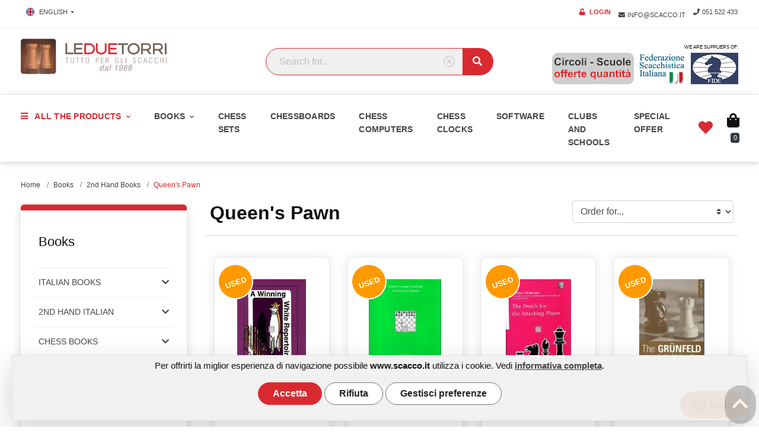

--- FILE ---
content_type: text/html; charset=UTF-8
request_url: https://www.scacco.it/en/cat/chess-books/libri-2a-mano-esteri/aperture-di-donna
body_size: 16875
content:
<!DOCTYPE html>
<html>
	<head>
					<meta charset="UTF-8">
			<meta http-equiv="X-UA-Compatible" content="IE=edge">
			<meta name="viewport" content="width=device-width, initial-scale=1, shrink-to-fit=no">
			<meta name="language" content="en">
			<title>Queen&#039;s Pawn</title>
			<meta name="description" content="Queen&#039;s Pawn LE DUE TORRI Scacchi e scacchiere di tutti i tipi, in plastica e in legno. Fornitori ufficiali della Federazione Scacchistica Italiana. Spedizione gratuita sopra i 35€. Dai Scacco Matto a tutti!">
			<meta name="author" content="Nimaia sviluppo siti e web marketing - https://www.nimaia.it/">

			<meta name="google-site-verification" content="wZ8ClGJNuuSoOrCd7HN5mbARf0wP1aI2EvaHZd1yBYg"/>
			<script nonce="3RnHAPuB2ivf9oFYMJHvHg==" src="/bundles/esuqcookieconsent/js/basic-consent.min.js?1711438155"></script>

			<script type="application/ld+json">
				{
				              "@context": "https://schema.org",
				              "@type": "Organization",
				              "url": "https://www.scacco.it",
				              "logo": "https://www.scacco.it/images/leduetorri-logo-it.png"
				            }
			</script>

			<script type="application/ld+json">
				{
				              "@context": "https://schema.org",
				              "@type": "WebSite",
				              "image": [
				                "https://www.scacco.it/images/leduetorri-logo-it.png"
				               ],
				              "@id": "https://www.scacco.it",
				              "name": "Le Due Torri s.r.l.",
				              "address": {
				                "@type": "PostalAddress",
				                "streetAddress": "via Piero Gobetti 52/3",
				                "addressLocality": "Bologna",
				                "addressRegion": "BO",
				                "postalCode": "40129",
				                "addressCountry": "IT"
				              },
				              "availableLanguage": [
				                {
				                    "@type": "Language",
				                    "name": "Italian"
				                },
				                {
				                    "@type": "Language",
				                    "name": "English"
				                }
				                ],
				              "url": "https://www.scacco.it",
				              "telephone": "+39 051 522433",
				              "email": "mailto:info@scacco.it"
				            }
			</script>


			<!-- Google Tag Manager -->
<script nonce="3RnHAPuB2ivf9oFYMJHvHg==">(function(w,d,s,l,i){w[l]=w[l]||[];w[l].push({'gtm.start':
new Date().getTime(),event:'gtm.js'});var f=d.getElementsByTagName(s)[0],
j=d.createElement(s),dl=l!='dataLayer'?'&l='+l:'';j.async=true;j.src=
'https://www.googletagmanager.com/gtm.js?id='+i+dl;f.parentNode.insertBefore(j,f);
})(window,document,'script','dataLayer','GTM-KVSTZ8Z');</script>
<!-- End Google Tag Manager -->


																<link rel="next" href="https://www.scacco.it/en/cat/chess-books/libri-2a-mano-esteri/aperture-di-donna?page=2">
							
			<link rel="canonical" href="https://www.scacco.it/en/cat/chess-books/libri-2a-mano-esteri/aperture-di-donna"/>

			
			<link href="https://fonts.googleapis.com/css2?family=Open+Sans:wght@400;600;700&display=swap" rel="stylesheet">

							<link rel="stylesheet" href="/assets/css/app.min.css?1679395001">
			
												<link rel="alternate" href="https://www.scacco.it/it/cat/libri-di-scacchi/libri-2a-mano-esteri/aperture-di-donna" hreflang="it">
									<link rel="alternate" href="https://www.scacco.it/en/cat/chess-books/libri-2a-mano-esteri/aperture-di-donna" hreflang="en">
								<link rel="alternate" href="https://www.scacco.it/it/cat/libri-di-scacchi/libri-2a-mano-esteri/aperture-di-donna" hreflang="x-default">
			
			<!--Start of Zopim Live Chat Script-->
			<script nonce="3RnHAPuB2ivf9oFYMJHvHg==">
				window.$zopim || (function (d, s) {
var z = $zopim = function (c) {
z._.push(c)
},
$ = z.s = d.createElement(s),
e = d.getElementsByTagName(s)[0];
z.set = function (o) {
z.set._.push(o)
};
z._ = [];
z.set._ = [];
$.async = !0;
$.setAttribute('charset', 'utf-8');
$.src = '//v2.zopim.com/?uwwU1tuOBN3W5QjowptKXfJxz93b7iAi';
z.t = + new Date;
$.type = 'text/javascript';
e.parentNode.insertBefore($, e)
})(document, 'script');
			</script>
			<!--End of Zopim Live Chat Script-->

			<script nonce="3RnHAPuB2ivf9oFYMJHvHg==" src="https://www.paypal.com/sdk/js?client-id=AS8DzsyZVckQD87eR4Cb49uIr0_1usey7hAuAXGGCbMWQKUGuylhnGoXKPSLEjm9MBUgPIby_Rc4Nh0v&currency=EUR&components=messages" data-namespace="PayPalSDK"></script>
			</head>
	<body>
					            <script nonce="3RnHAPuB2ivf9oFYMJHvHg==">
                    dataLayer.push({"nimaia_pageView":"category","nimaia_category":"Queen\u0027s Pawn"});
                    </script>
            
		
							

		<header>
			<div class="container-fluid topbar">
				<div class="container">
					<div class="row">
						<div class="col-xl-4 col-5">
							<div class="dropdown">
																																												<a class="btn btn-link text-uppercase dropdown-toggle px-2" id="dropdownMenuPaese" data-toggle="dropdown" aria-haspopup="true" aria-expanded="false">
											<img src="/images/en.svg" alt="" class="flag-dropdown mr-2 img-fluid">English
										</a>
																									<div class="dropdown-menu shadow border-0 p-2" aria-labelledby="dropdownMenuPaese">
																														<a class="dropdown-item text-dark text-uppercase" href="https://www.scacco.it/it/cat/libri-di-scacchi/libri-2a-mano-esteri/aperture-di-donna">
												<img src="/images/it.svg" alt="" class="flag-dropdown mr-2 img-fluid">
												Italiano
											</a>
																																														</div>
							</div>
						</div>
						<div class="col-4 d-none d-xl-block">
							<p class="header-message"></p>
						</div>
						<div class="col-xl-4 col-7 text-right ">
							<a href="/en/account/" class="btn btn-link px-0 pr-2 text-uppercase text-danger">
								<i class="fas fa-unlock mr-1"></i>
								<span class="font-weight-bolder">
																			Login																	</span>
							</a>
							<a href="mailto:info@scacco.it" class="btn btn-link px-0 pr-2 text-uppercase d-none d-md-inline">
								<i class="fas fa-envelope mr-1"></i>info@scacco.it
							</a>
							<a href="tel:051522433" class="btn btn-link px-0 text-uppercase">
								<i class="fas fa-phone mr-1"></i>051 522 433
							</a>
						</div>
					</div>
				</div>
			</div>
			<!-- DESKTOP -->
			<div class="container-fluid px-0 d-none d-xl-block">
				<div class="container py-3 py-xxl-4">
					<div class="row">
						<div class="col-xl-4">
							<a href="/en/"><img alt="Le due Torri - tutto per gli scacchi" src="/images/leduetorri-logo-it.png" class="logo img-fluid"></a>
						</div>
						<div class="col-xl-4 d-flex align-items-center">
							<form action="/en/search" id="form_search" method="get" class="search-header align-middle mb-3 mb-xl-0 ">
								<div class="input-group">
									<input id="js-search" type="text" name="q" class="form-control" placeholder="Search for..." aria-label="Search" aria-describedby="button-search" value="" autocomplete="off">
									<div id="reset_search">
										<a href="#" title="reset">
											<i class="far fa-times-circle"></i>
										</a>
									</div>
									<datalist id="result_suggestion"></datalist>
									<div class="input-group-append">
										<button class="btn btn-search" type="submit" id="button-search">
											<i class="fas fa-search text-white"></i>
										</button>
									</div>
								</div>
							</form>
						</div>
						<div class="col-xl-4 d-flex align-items-center flex-row-reverse bd-highlight">
							<div class="text-right bd-highlight">
								<span class="text-xsmall text-uppercase">
									<small>we are suppliers of:</small>
								</span>
								<div>
									<a class="float-left mr-2" href="/it/cat/circoli-e-scuole"><img alt="Offerte quantità circoli e scuole" src="/images/circoli-scuole.jpg" class="img-fluid  d-none d-xl-block"></a>
									<a class="float-left mr-2" href="http://www.federscacchi.it/" target="_blank" title="Link a FSI - Federazione Scacchistica Italiana"><img alt="Logo FSI - Federazione Scacchistica Italiana" src="/images/Scaccistica_icon.jpg" class="img-fluid  d-none d-xl-block"></a>
									<a class="float-left" href="https://www.fide.com/" target="_blank" title="Link a International Chess Federation"><img alt="Logo International Chess Federation" src="/images/Fide_icon.jpg" class="img-fluid  d-none d-xl-block"></a>
								</div>
							</div>
						</div>
					</div>
				</div>
			</div>

												<div class="container-fluid main-menu-desk px-0 d-none d-xl-block sticky-menu">
				<div class="container">
					<nav class="navbar navbar-expand-xl">
						<ul class="navbar-nav mr-auto">
							<li class="nav-item dropdown">
								<a class="nav-link dropdown-toggle text-danger font-weight-bold text-uppercase" href="#" id="menu-2" data-toggle="dropdown" aria-haspopup="true" aria-expanded="false">
									<i class="fas fa-bars mr-2"></i>
									All the products								</a>
																	<ul class="dropdown-menu" aria-labelledby="menu-2">
																					<li class="dropdown-submenu">
												<a class="dropdown-item text-uppercase" href="/en/cat/news">New</a>
												<a class=""></a>
																							</li>
																					<li class="dropdown-submenu">
												<a class="dropdown-item text-uppercase" href="/en/cat/chess-books">Books</a>
												<a class="dropdown-toggle"></a>
																									<ul class="dropdown-menu">
																													<li>
																<a class="dropdown-item" href="/en/cat/chess-books-libri-italiani">Italian Books</a>
															</li>
																													<li>
																<a class="dropdown-item" href="/en/cat/chess-books-libri-2a-mano">2nd Hand Italian</a>
															</li>
																													<li>
																<a class="dropdown-item" href="/en/cat/chess-books-libri-esteri-inglese-chess-books">Chess Books</a>
															</li>
																													<li>
																<a class="dropdown-item" href="/en/cat/chess-books-libri-2a-mano-esteri">2nd Hand Books</a>
															</li>
																													<li>
																<a class="dropdown-item" href="/en/cat/books-on-offer">Discounted Books</a>
															</li>
																													<li>
																<a class="dropdown-item" href="/en/cat/chess-books/a-meta-prezzo">Half Price</a>
															</li>
																													<li>
																<a class="dropdown-item" href="/en/cat/chess-books/libriscontatissimi">Libri da 9,99 o meno</a>
															</li>
																													<li>
																<a class="dropdown-item" href="/en/cat/chess-books/libri-rari">Rare Books</a>
															</li>
																													<li>
																<a class="dropdown-item" href="/en/cat/chess-books/libri-di-scacchi-edizioni-le-due-torri">LDT publisher</a>
															</li>
																													<li>
																<a class="dropdown-item" href="/en/cat/chess-books-e-book">E-book Scacchi</a>
															</li>
																											</ul>
																							</li>
																					<li class="dropdown-submenu">
												<a class="dropdown-item text-uppercase" href="/en/cat/chess-pieces">Chess Sets</a>
												<a class="dropdown-toggle"></a>
																									<ul class="dropdown-menu">
																													<li>
																<a class="dropdown-item" href="/en/cat/chess-pieces/in-legno-inglese-wooden-chessmen">Wooden Chessmen</a>
															</li>
																													<li>
																<a class="dropdown-item" href="/en/cat/chess-pieces-in-plastica-inglese-plastic-chessmen">Plastic Chessmen</a>
															</li>
																													<li>
																<a class="dropdown-item" href="/en/cat/chess-pieces-chess-combinations">Chessmen+Board</a>
															</li>
																													<li>
																<a class="dropdown-item" href="/en/cat/chess-pieces/scatole-e-contenitori-per-scacchi-inglese-chess-boxes">Chess boxes</a>
															</li>
																													<li>
																<a class="dropdown-item" href="/en/cat/chess-pieces/giant-chess">Giant Chessmen</a>
															</li>
																													<li>
																<a class="dropdown-item" href="/en/cat/chess-pieces-scacchi-decorativi">Decorative Sets</a>
															</li>
																													<li>
																<a class="dropdown-item" href="/en/cat/chess-pieces-magnetici-inglese-magnetic">Magnetic</a>
															</li>
																													<li>
																<a class="dropdown-item" href="/en/cat/chess-pieces-per-non-vedenti-inglese-chess-set-for-blind-and-visually-impaired-players">Chess Set for Blind and visually impaired players</a>
															</li>
																											</ul>
																							</li>
																					<li class="dropdown-submenu">
												<a class="dropdown-item text-uppercase" href="/en/cat/chessboards">Chessboards</a>
												<a class="dropdown-toggle"></a>
																									<ul class="dropdown-menu">
																													<li>
																<a class="dropdown-item" href="/en/cat/chessboards/wooden-boards">Wooden Boards</a>
															</li>
																													<li>
																<a class="dropdown-item" href="/en/cat/chessboards/scacchiere-in-plastica-inglese-plastic-boards">Plastic Boards</a>
															</li>
																													<li>
																<a class="dropdown-item" href="/en/cat/chessboards/scacchiere-didattiche-inglese-demo-boards">Demo Boards</a>
															</li>
																													<li>
																<a class="dropdown-item" href="/en/cat/chessboards/chess-tables">Chess Tables</a>
															</li>
																											</ul>
																							</li>
																					<li class="dropdown-submenu">
												<a class="dropdown-item text-uppercase" href="/en/cat/chess-computers">Chess Computers</a>
												<a class="dropdown-toggle"></a>
																									<ul class="dropdown-menu">
																													<li>
																<a class="dropdown-item" href="/en/cat/chess-computers-modelli-da-tavolo-inglese-home-computers">Home Computers</a>
															</li>
																													<li>
																<a class="dropdown-item" href="/en/cat/chess-computers/modelli-portatili-inglese-pocket-computers">Pocket Computers</a>
															</li>
																											</ul>
																							</li>
																					<li class="dropdown-submenu">
												<a class="dropdown-item text-uppercase" href="/en/cat/principianti">Beginners</a>
												<a class="dropdown-toggle"></a>
																									<ul class="dropdown-menu">
																													<li>
																<a class="dropdown-item" href="/en/cat/principianti/libri-consigliati-inglese-books">Books</a>
															</li>
																													<li>
																<a class="dropdown-item" href="/en/cat/principianti/dvd-per-tv-inglese-dvd">DVD</a>
															</li>
																													<li>
																<a class="dropdown-item" href="/en/cat/principianti-per-giocare-inglese-chess-sets">Chess sets</a>
															</li>
																													<li>
																<a class="dropdown-item" href="/en/cat/principianti-per-bambini">Children</a>
															</li>
																													<li>
																<a class="dropdown-item" href="/en/cat/principianti/programmi-inglese-programs">Programs</a>
															</li>
																											</ul>
																							</li>
																					<li class="dropdown-submenu">
												<a class="dropdown-item text-uppercase" href="/en/cat/chess-clocks">Chess Clocks</a>
												<a class="dropdown-toggle"></a>
																									<ul class="dropdown-menu">
																													<li>
																<a class="dropdown-item" href="/en/cat/chess-clocks-digital-clocks">Digital Clocks</a>
															</li>
																													<li>
																<a class="dropdown-item" href="/en/cat/chess-clocks-analogue-chess-clocks">Analogue Clocks</a>
															</li>
																											</ul>
																							</li>
																					<li class="dropdown-submenu">
												<a class="dropdown-item text-uppercase" href="/en/cat/software">Software</a>
												<a class="dropdown-toggle"></a>
																									<ul class="dropdown-menu">
																													<li>
																<a class="dropdown-item" href="/en/cat/software/programmi-di-gioco-inglese-chess-playing">Chess Playing</a>
															</li>
																													<li>
																<a class="dropdown-item" href="/en/cat/software/database">Database (ChessBase, CA)</a>
															</li>
																													<li>
																<a class="dropdown-item" href="/en/cat/software/cd-monografici-apertura-inglese-opening-cds">Opening DVDs/Download</a>
															</li>
																													<li>
																<a class="dropdown-item" href="/en/cat/software/cd-monografici-varie-inglese-training-cds">Training DVDs/Download</a>
															</li>
																													<li>
																<a class="dropdown-item" href="/en/cat/software/cd-periodici-inglese-periodical-cds">Periodical CDs</a>
															</li>
																													<li>
																<a class="dropdown-item" href="/en/cat/software/apprendimento-inglese-courses-training">Courses &amp; Training</a>
															</li>
																													<li>
																<a class="dropdown-item" href="/en/cat/software/download">Download</a>
															</li>
																											</ul>
																							</li>
																					<li class="dropdown-submenu">
												<a class="dropdown-item text-uppercase" href="/en/cat/circoli-e-scuole">Clubs and Schools</a>
												<a class="dropdown-toggle"></a>
																									<ul class="dropdown-menu">
																													<li>
																<a class="dropdown-item" href="/en/cat/circoli-e-scuole/chess-equipment">Chess Equipment</a>
															</li>
																													<li>
																<a class="dropdown-item" href="/en/cat/circoli-e-scuole/chess-clocks">Chess Clocks</a>
															</li>
																													<li>
																<a class="dropdown-item" href="/en/cat/circoli-e-scuole/chess-books">Books</a>
															</li>
																											</ul>
																							</li>
																					<li class="dropdown-submenu">
												<a class="dropdown-item text-uppercase" href="/en/cat/dvd">Chess DVDs</a>
												<a class="dropdown-toggle"></a>
																									<ul class="dropdown-menu">
																													<li>
																<a class="dropdown-item" href="/en/cat/dvd/film">Film</a>
															</li>
																													<li>
																<a class="dropdown-item" href="/en/cat/dvd/dvd-in-italiano">DVD in italian language</a>
															</li>
																													<li>
																<a class="dropdown-item" href="/en/cat/dvd/video-dvd-in-inglese-inglese-videos-dvd-in-english">Videos DVD in English</a>
															</li>
																											</ul>
																							</li>
																					<li class="dropdown-submenu">
												<a class="dropdown-item text-uppercase" href="/en/cat/riviste">Chess Magazines</a>
												<a class="dropdown-toggle"></a>
																									<ul class="dropdown-menu">
																													<li>
																<a class="dropdown-item" href="/en/cat/riviste-singoli-numeri-inglese-single-issues">Single issues</a>
															</li>
																													<li>
																<a class="dropdown-item" href="/en/cat/riviste/annate-arretrate-inglese-back-issues">Back Issues</a>
															</li>
																													<li>
																<a class="dropdown-item" href="/en/cat/riviste-abbonamenti-inglese-subscriptions">Subscriptions</a>
															</li>
																											</ul>
																							</li>
																					<li class="dropdown-submenu">
												<a class="dropdown-item text-uppercase" href="/en/cat/accessori-e-gadget">Accessories</a>
												<a class="dropdown-toggle"></a>
																									<ul class="dropdown-menu">
																													<li>
																<a class="dropdown-item" href="/en/cat/accessori-e-gadget/formulari-quaderni-inglese-chess-stationery">Chess Stationery</a>
															</li>
																													<li>
																<a class="dropdown-item" href="/en/cat/accessori-e-gadget/portachiavi-inglese-key-rings">Key-rings</a>
															</li>
																													<li>
																<a class="dropdown-item" href="/en/cat/accessori-e-gadget/gadget-inglese-gift-ideas">Gift Ideas</a>
															</li>
																													<li>
																<a class="dropdown-item" href="/en/cat/accessori-e-gadget/t-shirts">T-Shirts</a>
															</li>
																													<li>
																<a class="dropdown-item" href="/en/cat/accessori-e-gadget/posters">Posters e Quadri</a>
															</li>
																													<li>
																<a class="dropdown-item" href="/en/cat/accessori-e-gadget/buoni-regalo-inglese-vouchers">Vouchers</a>
															</li>
																													<li>
																<a class="dropdown-item" href="/en/cat/accessori-e-gadget/abbigliamento">Chess Wear</a>
															</li>
																													<li>
																<a class="dropdown-item" href="/en/cat/accessori-e-gadget/occasioni-scacchi">Bargains - Last piece</a>
															</li>
																											</ul>
																							</li>
																					<li class="dropdown-submenu">
												<a class="dropdown-item text-uppercase" href="/en/cat/altri-giochi">Other Games</a>
												<a class="dropdown-toggle"></a>
																									<ul class="dropdown-menu">
																													<li>
																<a class="dropdown-item" href="/en/cat/altri-giochi/articoli-per-dama-inglese-checkers">Checkers</a>
															</li>
																													<li>
																<a class="dropdown-item" href="/en/cat/altri-giochi/scacchi-3-4-giocatori">3/4 players Chess Sets</a>
															</li>
																													<li>
																<a class="dropdown-item" href="/en/cat/nm60c11814b11dd5-18592965">Backgammon/GO/Mah-Jong</a>
															</li>
																													<li>
																<a class="dropdown-item" href="/en/cat/nm60c224aaaf4913-36863552">Giochi Vari</a>
															</li>
																											</ul>
																							</li>
																					<li class="dropdown-submenu">
												<a class="dropdown-item text-uppercase" href="/en/cat/prodotti-per">Products for..</a>
												<a class=""></a>
																							</li>
																					<li class="dropdown-submenu">
												<a class="dropdown-item text-uppercase" href="/en/cat/prodotti-fsi">FSI - official</a>
												<a class=""></a>
																							</li>
																					<li class="dropdown-submenu">
												<a class="dropdown-item text-uppercase" href="/en/cat/in-offerta">In offerta</a>
												<a class=""></a>
																							</li>
																					<li class="dropdown-submenu">
												<a class="dropdown-item text-uppercase" href="/en/cat/offerte-speciali">Special offer</a>
												<a class=""></a>
																							</li>
																					<li class="dropdown-submenu">
												<a class="dropdown-item text-uppercase" href="/en/cat/i-piu-venduti">Best Sellers</a>
												<a class=""></a>
																							</li>
																			</ul>
															</li>

															<li class="nav-item dropdown">
																			<a class="nav-link dropdown-toggle font-weight-bold text-uppercase" href="/en/cat/chess-books" id="menu-2" aria-haspopup="true" aria-expanded="false">
											Books
										</a>
										<ul class="dropdown-menu" aria-labelledby="menu-2">
																							<li class="dropdown-submenu">
													<a class="dropdown-item text-uppercase" href="/en/cat/books-on-offer">Discounted Books</a>
												</li>
																							<li class="dropdown-submenu">
													<a class="dropdown-item text-uppercase" href="/en/cat/chess-books/libri-di-scacchi-edizioni-le-due-torri">LDT publisher</a>
												</li>
																					</ul>
																	</li>
															<li class="nav-item dropdown">
																			<li class="nav-item">
											<a href="/en/cat/chess-pieces" class="nav-link font-weight-bold text-uppercase">Chess Sets</a>
										</li>
																	</li>
															<li class="nav-item dropdown">
																			<li class="nav-item">
											<a href="/en/cat/chessboards" class="nav-link font-weight-bold text-uppercase">Chessboards</a>
										</li>
																	</li>
															<li class="nav-item dropdown">
																			<li class="nav-item">
											<a href="/en/cat/chess-computers" class="nav-link font-weight-bold text-uppercase">Chess Computers</a>
										</li>
																	</li>
															<li class="nav-item dropdown">
																			<li class="nav-item">
											<a href="/en/cat/chess-clocks" class="nav-link font-weight-bold text-uppercase">Chess Clocks</a>
										</li>
																	</li>
															<li class="nav-item dropdown">
																			<li class="nav-item">
											<a href="/en/cat/software" class="nav-link font-weight-bold text-uppercase">Software</a>
										</li>
																	</li>
															<li class="nav-item dropdown">
																			<li class="nav-item">
											<a href="/en/cat/circoli-e-scuole" class="nav-link font-weight-bold text-uppercase">Clubs and Schools</a>
										</li>
																	</li>
															<li class="nav-item dropdown">
																			<li class="nav-item">
											<a href="/en/cat/offerte-speciali" class="nav-link font-weight-bold text-uppercase">Special offer</a>
										</li>
																	</li>
							
													</ul>
						<a class="text-right ico-mobile-cart" href="/en/account/prodotti_preferiti">
							<i class="fas fa-heart text-danger fa-2x"></i>
													</a>
						<a class="text-right ico-mobile-cart ml-3" href="/en/cart/">
							<i class="fas fa-shopping-bag fa-2x"></i>
							<span class="badge badge-dark font-weight-normal text-white" data-cart-numitems="1">0</span>
						</a>
					</nav>
				</div>
			</div>
			<!-- /DESKTOP -->
			<!-- MOBILE -->
			<div class="container-fluid px-0 d-block d-xl-none sticky-menu">
				<div class="container">
					<nav class="navbar navbar-expand-xl">
						<a class="text-right ico-mobile-cart d-xl-none" href="/en/cart/">
							<i class="fas fa-shopping-bag fa-2x mr-1"></i>
							<span class="badge badge-warning font-weight-normal text-white" data-cart-numitems="1">0</span>
						</a>
						<a class="navbar-brand" href="/">
							<img alt="Le due Torri - tutto per gli scacchi" src="/images/leduetorri-logo-mob.png" class="logo img-fluid d-block d-md-none">
							<img alt="Le due Torri - tutto per gli scacchi" src="/images/leduetorri-logo-it.png" class="logo img-fluid d-none d-md-block">
						</a>
						<button class="navbar-toggler" type="button" data-toggle="collapse" data-target="#navbarCollapse" aria-controls="navbarCollapse" aria-expanded="false" aria-label="Toggle navigation">
							<span class="navbar-toggler-icon"></span>
						</button>
						<div class="collapse navbar-collapse justify-content-end" id="navbarCollapse">
							<ul class="navbar-nav mr-auto">
																											<li class="nav-item dropdown d-block d-xl-none">
																						<a class="nav-link dropdown-toggle text-uppercase" href="/en/cat/news">New</a>
																					</li>
																			<li class="nav-item dropdown d-block d-xl-none">
																							<a class="float-right down-submenu" id="navbarDropdown" role="button" data-toggle="dropdown" aria-haspopup="true" aria-expanded="false">
													<i class="fas fa-angle-down"></i>
												</a>
																						<a class="nav-link dropdown-toggle text-uppercase" href="/en/cat/chess-books">Books</a>
																							<div class="dropdown-menu dropdown-menu-mobile" aria-labelledby="navbarDropdown">
																											<a class="nav-link" href="/en/cat/chess-books-libri-italiani">Italian Books</a>
																											<a class="nav-link" href="/en/cat/chess-books-libri-2a-mano">2nd Hand Italian</a>
																											<a class="nav-link" href="/en/cat/chess-books-libri-esteri-inglese-chess-books">Chess Books</a>
																											<a class="nav-link" href="/en/cat/chess-books-libri-2a-mano-esteri">2nd Hand Books</a>
																											<a class="nav-link" href="/en/cat/books-on-offer">Discounted Books</a>
																											<a class="nav-link" href="/en/cat/chess-books/a-meta-prezzo">Half Price</a>
																											<a class="nav-link" href="/en/cat/chess-books/libriscontatissimi">Libri da 9,99 o meno</a>
																											<a class="nav-link" href="/en/cat/chess-books/libri-rari">Rare Books</a>
																											<a class="nav-link" href="/en/cat/chess-books/libri-di-scacchi-edizioni-le-due-torri">LDT publisher</a>
																											<a class="nav-link" href="/en/cat/chess-books-e-book">E-book Scacchi</a>
																									</div>
																					</li>
																			<li class="nav-item dropdown d-block d-xl-none">
																							<a class="float-right down-submenu" id="navbarDropdown" role="button" data-toggle="dropdown" aria-haspopup="true" aria-expanded="false">
													<i class="fas fa-angle-down"></i>
												</a>
																						<a class="nav-link dropdown-toggle text-uppercase" href="/en/cat/chess-pieces">Chess Sets</a>
																							<div class="dropdown-menu dropdown-menu-mobile" aria-labelledby="navbarDropdown">
																											<a class="nav-link" href="/en/cat/chess-pieces/in-legno-inglese-wooden-chessmen">Wooden Chessmen</a>
																											<a class="nav-link" href="/en/cat/chess-pieces-in-plastica-inglese-plastic-chessmen">Plastic Chessmen</a>
																											<a class="nav-link" href="/en/cat/chess-pieces-chess-combinations">Chessmen+Board</a>
																											<a class="nav-link" href="/en/cat/chess-pieces/scatole-e-contenitori-per-scacchi-inglese-chess-boxes">Chess boxes</a>
																											<a class="nav-link" href="/en/cat/chess-pieces/giant-chess">Giant Chessmen</a>
																											<a class="nav-link" href="/en/cat/chess-pieces-scacchi-decorativi">Decorative Sets</a>
																											<a class="nav-link" href="/en/cat/chess-pieces-magnetici-inglese-magnetic">Magnetic</a>
																											<a class="nav-link" href="/en/cat/chess-pieces-per-non-vedenti-inglese-chess-set-for-blind-and-visually-impaired-players">Chess Set for Blind and visually impaired players</a>
																									</div>
																					</li>
																			<li class="nav-item dropdown d-block d-xl-none">
																							<a class="float-right down-submenu" id="navbarDropdown" role="button" data-toggle="dropdown" aria-haspopup="true" aria-expanded="false">
													<i class="fas fa-angle-down"></i>
												</a>
																						<a class="nav-link dropdown-toggle text-uppercase" href="/en/cat/chessboards">Chessboards</a>
																							<div class="dropdown-menu dropdown-menu-mobile" aria-labelledby="navbarDropdown">
																											<a class="nav-link" href="/en/cat/chessboards/wooden-boards">Wooden Boards</a>
																											<a class="nav-link" href="/en/cat/chessboards/scacchiere-in-plastica-inglese-plastic-boards">Plastic Boards</a>
																											<a class="nav-link" href="/en/cat/chessboards/scacchiere-didattiche-inglese-demo-boards">Demo Boards</a>
																											<a class="nav-link" href="/en/cat/chessboards/chess-tables">Chess Tables</a>
																									</div>
																					</li>
																			<li class="nav-item dropdown d-block d-xl-none">
																							<a class="float-right down-submenu" id="navbarDropdown" role="button" data-toggle="dropdown" aria-haspopup="true" aria-expanded="false">
													<i class="fas fa-angle-down"></i>
												</a>
																						<a class="nav-link dropdown-toggle text-uppercase" href="/en/cat/chess-computers">Chess Computers</a>
																							<div class="dropdown-menu dropdown-menu-mobile" aria-labelledby="navbarDropdown">
																											<a class="nav-link" href="/en/cat/chess-computers-modelli-da-tavolo-inglese-home-computers">Home Computers</a>
																											<a class="nav-link" href="/en/cat/chess-computers/modelli-portatili-inglese-pocket-computers">Pocket Computers</a>
																									</div>
																					</li>
																			<li class="nav-item dropdown d-block d-xl-none">
																							<a class="float-right down-submenu" id="navbarDropdown" role="button" data-toggle="dropdown" aria-haspopup="true" aria-expanded="false">
													<i class="fas fa-angle-down"></i>
												</a>
																						<a class="nav-link dropdown-toggle text-uppercase" href="/en/cat/principianti">Beginners</a>
																							<div class="dropdown-menu dropdown-menu-mobile" aria-labelledby="navbarDropdown">
																											<a class="nav-link" href="/en/cat/principianti/libri-consigliati-inglese-books">Books</a>
																											<a class="nav-link" href="/en/cat/principianti/dvd-per-tv-inglese-dvd">DVD</a>
																											<a class="nav-link" href="/en/cat/principianti-per-giocare-inglese-chess-sets">Chess sets</a>
																											<a class="nav-link" href="/en/cat/principianti-per-bambini">Children</a>
																											<a class="nav-link" href="/en/cat/principianti/programmi-inglese-programs">Programs</a>
																									</div>
																					</li>
																			<li class="nav-item dropdown d-block d-xl-none">
																							<a class="float-right down-submenu" id="navbarDropdown" role="button" data-toggle="dropdown" aria-haspopup="true" aria-expanded="false">
													<i class="fas fa-angle-down"></i>
												</a>
																						<a class="nav-link dropdown-toggle text-uppercase" href="/en/cat/chess-clocks">Chess Clocks</a>
																							<div class="dropdown-menu dropdown-menu-mobile" aria-labelledby="navbarDropdown">
																											<a class="nav-link" href="/en/cat/chess-clocks-digital-clocks">Digital Clocks</a>
																											<a class="nav-link" href="/en/cat/chess-clocks-analogue-chess-clocks">Analogue Clocks</a>
																									</div>
																					</li>
																			<li class="nav-item dropdown d-block d-xl-none">
																							<a class="float-right down-submenu" id="navbarDropdown" role="button" data-toggle="dropdown" aria-haspopup="true" aria-expanded="false">
													<i class="fas fa-angle-down"></i>
												</a>
																						<a class="nav-link dropdown-toggle text-uppercase" href="/en/cat/software">Software</a>
																							<div class="dropdown-menu dropdown-menu-mobile" aria-labelledby="navbarDropdown">
																											<a class="nav-link" href="/en/cat/software/programmi-di-gioco-inglese-chess-playing">Chess Playing</a>
																											<a class="nav-link" href="/en/cat/software/database">Database (ChessBase, CA)</a>
																											<a class="nav-link" href="/en/cat/software/cd-monografici-apertura-inglese-opening-cds">Opening DVDs/Download</a>
																											<a class="nav-link" href="/en/cat/software/cd-monografici-varie-inglese-training-cds">Training DVDs/Download</a>
																											<a class="nav-link" href="/en/cat/software/cd-periodici-inglese-periodical-cds">Periodical CDs</a>
																											<a class="nav-link" href="/en/cat/software/apprendimento-inglese-courses-training">Courses &amp; Training</a>
																											<a class="nav-link" href="/en/cat/software/download">Download</a>
																									</div>
																					</li>
																			<li class="nav-item dropdown d-block d-xl-none">
																							<a class="float-right down-submenu" id="navbarDropdown" role="button" data-toggle="dropdown" aria-haspopup="true" aria-expanded="false">
													<i class="fas fa-angle-down"></i>
												</a>
																						<a class="nav-link dropdown-toggle text-uppercase" href="/en/cat/circoli-e-scuole">Clubs and Schools</a>
																							<div class="dropdown-menu dropdown-menu-mobile" aria-labelledby="navbarDropdown">
																											<a class="nav-link" href="/en/cat/circoli-e-scuole/chess-equipment">Chess Equipment</a>
																											<a class="nav-link" href="/en/cat/circoli-e-scuole/chess-clocks">Chess Clocks</a>
																											<a class="nav-link" href="/en/cat/circoli-e-scuole/chess-books">Books</a>
																									</div>
																					</li>
																			<li class="nav-item dropdown d-block d-xl-none">
																							<a class="float-right down-submenu" id="navbarDropdown" role="button" data-toggle="dropdown" aria-haspopup="true" aria-expanded="false">
													<i class="fas fa-angle-down"></i>
												</a>
																						<a class="nav-link dropdown-toggle text-uppercase" href="/en/cat/dvd">Chess DVDs</a>
																							<div class="dropdown-menu dropdown-menu-mobile" aria-labelledby="navbarDropdown">
																											<a class="nav-link" href="/en/cat/dvd/film">Film</a>
																											<a class="nav-link" href="/en/cat/dvd/dvd-in-italiano">DVD in italian language</a>
																											<a class="nav-link" href="/en/cat/dvd/video-dvd-in-inglese-inglese-videos-dvd-in-english">Videos DVD in English</a>
																									</div>
																					</li>
																			<li class="nav-item dropdown d-block d-xl-none">
																							<a class="float-right down-submenu" id="navbarDropdown" role="button" data-toggle="dropdown" aria-haspopup="true" aria-expanded="false">
													<i class="fas fa-angle-down"></i>
												</a>
																						<a class="nav-link dropdown-toggle text-uppercase" href="/en/cat/riviste">Chess Magazines</a>
																							<div class="dropdown-menu dropdown-menu-mobile" aria-labelledby="navbarDropdown">
																											<a class="nav-link" href="/en/cat/riviste-singoli-numeri-inglese-single-issues">Single issues</a>
																											<a class="nav-link" href="/en/cat/riviste/annate-arretrate-inglese-back-issues">Back Issues</a>
																											<a class="nav-link" href="/en/cat/riviste-abbonamenti-inglese-subscriptions">Subscriptions</a>
																									</div>
																					</li>
																			<li class="nav-item dropdown d-block d-xl-none">
																							<a class="float-right down-submenu" id="navbarDropdown" role="button" data-toggle="dropdown" aria-haspopup="true" aria-expanded="false">
													<i class="fas fa-angle-down"></i>
												</a>
																						<a class="nav-link dropdown-toggle text-uppercase" href="/en/cat/accessori-e-gadget">Accessories</a>
																							<div class="dropdown-menu dropdown-menu-mobile" aria-labelledby="navbarDropdown">
																											<a class="nav-link" href="/en/cat/accessori-e-gadget/formulari-quaderni-inglese-chess-stationery">Chess Stationery</a>
																											<a class="nav-link" href="/en/cat/accessori-e-gadget/portachiavi-inglese-key-rings">Key-rings</a>
																											<a class="nav-link" href="/en/cat/accessori-e-gadget/gadget-inglese-gift-ideas">Gift Ideas</a>
																											<a class="nav-link" href="/en/cat/accessori-e-gadget/t-shirts">T-Shirts</a>
																											<a class="nav-link" href="/en/cat/accessori-e-gadget/posters">Posters e Quadri</a>
																											<a class="nav-link" href="/en/cat/accessori-e-gadget/buoni-regalo-inglese-vouchers">Vouchers</a>
																											<a class="nav-link" href="/en/cat/accessori-e-gadget/abbigliamento">Chess Wear</a>
																											<a class="nav-link" href="/en/cat/accessori-e-gadget/occasioni-scacchi">Bargains - Last piece</a>
																									</div>
																					</li>
																			<li class="nav-item dropdown d-block d-xl-none">
																							<a class="float-right down-submenu" id="navbarDropdown" role="button" data-toggle="dropdown" aria-haspopup="true" aria-expanded="false">
													<i class="fas fa-angle-down"></i>
												</a>
																						<a class="nav-link dropdown-toggle text-uppercase" href="/en/cat/altri-giochi">Other Games</a>
																							<div class="dropdown-menu dropdown-menu-mobile" aria-labelledby="navbarDropdown">
																											<a class="nav-link" href="/en/cat/altri-giochi/articoli-per-dama-inglese-checkers">Checkers</a>
																											<a class="nav-link" href="/en/cat/altri-giochi/scacchi-3-4-giocatori">3/4 players Chess Sets</a>
																											<a class="nav-link" href="/en/cat/nm60c11814b11dd5-18592965">Backgammon/GO/Mah-Jong</a>
																											<a class="nav-link" href="/en/cat/nm60c224aaaf4913-36863552">Giochi Vari</a>
																									</div>
																					</li>
																			<li class="nav-item dropdown d-block d-xl-none">
																						<a class="nav-link dropdown-toggle text-uppercase" href="/en/cat/prodotti-per">Products for..</a>
																					</li>
																			<li class="nav-item dropdown d-block d-xl-none">
																						<a class="nav-link dropdown-toggle text-uppercase" href="/en/cat/prodotti-fsi">FSI - official</a>
																					</li>
																			<li class="nav-item dropdown d-block d-xl-none">
																						<a class="nav-link dropdown-toggle text-uppercase" href="/en/cat/in-offerta">In offerta</a>
																					</li>
																			<li class="nav-item dropdown d-block d-xl-none">
																						<a class="nav-link dropdown-toggle text-uppercase" href="/en/cat/offerte-speciali">Special offer</a>
																					</li>
																			<li class="nav-item dropdown d-block d-xl-none">
																						<a class="nav-link dropdown-toggle text-uppercase" href="/en/cat/i-piu-venduti">Best Sellers</a>
																					</li>
																	
								<div class="dropdown-divider-mobile"></div>
																<!-- /Menu prodotti MOBILE-->
							</ul>
						</div>
					</nav>
					<p class="header-message"></p>
					<form action="/en/search" id="form_search_mobile" class="search-header align-middle mt-1 mb-xl-0 ">
						<div class="input-group">
							<input id="js-search-mobile" type="text" name="q" class="form-control" placeholder="Search for..." aria-label="Search" aria-describedby="button-search-mobile" value="" autocomplete="off">
							<div id="reset_search_mobile">
								<a href="#" title="reset">
									<i class="far fa-times-circle"></i>
								</a>
							</div>
							<datalist id="result_suggestion_mobile"></datalist>
							<div class="input-group-append">
								<button class="btn btn-danger" type="submit" id="button-search-mobile">
									<i class="fas fa-search text-white"></i>
								</button>
							</div>
						</div>
					</form>
				</div>
			</div>
			<!-- /MOBILE -->
		</header>

					<main class="container">
				  <nav aria-label="breadcrumb">
    <ol class="breadcrumb bg-transparent">
                              <li class="breadcrumb-item"><a href="/en/">Home</a></li>
                                    <li class="breadcrumb-item"><a href="/en/cat/chess-books">Books</a></li>
                                    <li class="breadcrumb-item"><a href="/en/cat/chess-books-libri-2a-mano-esteri">2nd Hand Books</a></li>
                                    <li class="breadcrumb-item active text-danger" aria-current="page">Queen&#039;s Pawn</li>
                      </ol>
    
      <script type="application/ld+json">
        {
        "@context": "https://schema.org",
        "@type": "BreadcrumbList",
        "itemListElement": [
                                                  {
          "@type": "ListItem",
          "position": 1,
          "item":
          {
          "@id": "https://www.scacco.it/en/",
          "name": "Home"
          }
          },                                                  {
          "@type": "ListItem",
          "position": 2,
          "item":
          {
          "@id": "https://www.scacco.it/en/cat/chess-books",
          "name": "Books"
          }
          },                                                  {
          "@type": "ListItem",
          "position": 3,
          "item":
          {
          "@id": "https://www.scacco.it/en/cat/chess-books-libri-2a-mano-esteri",
          "name": "2nd Hand Books"
          }
          },                                                  {
          "@type": "ListItem",
          "position": 4,
          "item":
          {
          "@id": "https://www.scacco.it/en/cat/chess-books/libri-2a-mano-esteri/aperture-di-donna",
          "name": "Queen&#039;s Pawn"
          }
          }              
        ]
        }
      </script>
  </nav>

				
				                                                
                                                            
                                                            
                    
    

				    <div class="row">
      <div class="col-12 d-block d-xl-none">
        <div class="mb-2 mb-xl-4">
          <h1>Queen&#039;s Pawn</h1>
        </div>
      </div>
    </div>
    <div class="row">
      <div class="col-xl-12">
        <div class="d-block d-xl-none">
          <div class="row mt-lg-3 mt-xl-0 ">
            <div class="col-6 col-lg-4 pr-2 d-xl-none">
              <button type="button" class="sidebarCollapse btn btn-danger btn-block text-white btn-sm mb-4 mb-md-5">
                <i class="fas fa-align-left mr-2"></i>
                Subcategories              </button>
            </div>
            <div class="col-6 col-lg-4 offset-lg-4 col-xl-4 offset-xl-4 mb-4 mb-xl-5 pl-2">
                              <form method="get">
                  <select name="o" data-onchange-submit="1" id="inlineFormCustomSelect" class="custom-select-sm rounded-pill"><option value="" selected="selected">Order for...</option>
<option value="ts_insert">New arrivals</option>
<option value="price_a">Price: Low to High</option>
<option value="price_d">Price: High to Low</option>
</select>
                </form>
                          </div>
          </div>
        </div>
        <div class="row">
          <div class="col-xl-3 pr-xxl-5">
            <!-- Sidebar -->
            <div id="sidebar">
              <div class="sidebar-header d-xl-none">
                <button type="button" class="sidebarCollapse btn btn-link btn-sm btn-block text-right pull-right px-0">
                  <i class="fas fa-angle-left mr-2"></i>CLOSE                </button>
                <hr class="hrbolder mt-2 mb-4">
              </div>
              <ul class="nav flex-column flex-nowrap overflow-hidden">
                 
                                    <a href="/en/cat/chess-books"><h5>Books</h5></a>
                                                                      <li class="nav-item">
                                                                    <a class="float-right collapsed " data-toggle="collapse" data-target="#submenu59"></a>
                                            <a class="nav-link text-truncate text-uppercase " href="/en/cat/chess-books-libri-italiani">Italian Books</a>
                                              <div class="collapse " id="submenu59" aria-expanded="false">
                          <ul class="flex-column pl-3 nav">
                                                          <li class="nav-item">
                                                                                                  <a class="float-right collapsed " data-toggle="collapse" data-target="#submenu132"></a>
                                                                <a class="nav-link text-truncate " href="/en/cat/chess-books-libri-italiani-principianti-inglese-beginners"><span>Beginners</span></a>
                                                                  <div class="collapse " id="submenu132" aria-expanded="false">
                                    <ul class="flex-column nav pl-3">
                                                                              <li class="nav-item">
                                          <a class="nav-link " href="/en/cat/chess-books/libri-italiani/principianti-inglese-beginners/per-tutti">Popular Adults books</a>
                                        </li>
                                                                              <li class="nav-item">
                                          <a class="nav-link " href="/en/cat/chess-books/libri-italiani/principianti-inglese-beginners/per-bambini-e-ragazzi">per Bambini e Ragazzi</a>
                                        </li>
                                                                          </ul>
                                  </div>
                                                              </li>
                                                          <li class="nav-item">
                                                                                                  <a class="float-right collapsed " data-toggle="collapse" data-target="#submenu80"></a>
                                                                <a class="nav-link text-truncate " href="/en/cat/chess-books-libri-italiani-aperture-inglese-openings"><span>Openings</span></a>
                                                                  <div class="collapse " id="submenu80" aria-expanded="false">
                                    <ul class="flex-column nav pl-3">
                                                                              <li class="nav-item">
                                          <a class="nav-link " href="/en/cat/chess-books/libri-italiani/aperture-inglese-openings/manuali-inglese-complete-manuals">Complete Manuals</a>
                                        </li>
                                                                              <li class="nav-item">
                                          <a class="nav-link " href="/en/cat/chess-books-libri-italiani-aperture-inglese-openings-monografie-inglese-monographs">Monographs</a>
                                        </li>
                                                                              <li class="nav-item">
                                          <a class="nav-link " href="/en/cat/chess-books/libri-italiani/aperture-inglese-openings/la-grande-enciclopedia-delle-aperture">La Grande Enciclopedia delle Aperture</a>
                                        </li>
                                                                          </ul>
                                  </div>
                                                              </li>
                                                          <li class="nav-item">
                                                                                                  <a class="float-right collapsed " data-toggle="collapse" data-target="#submenu101"></a>
                                                                <a class="nav-link text-truncate " href="/en/cat/chess-books-libri-italiani-mediogioco-inglese-middlegame"><span>Middlegame</span></a>
                                                                  <div class="collapse " id="submenu101" aria-expanded="false">
                                    <ul class="flex-column nav pl-3">
                                                                              <li class="nav-item">
                                          <a class="nav-link " href="/en/cat/ldt-publisher">LDT publisher</a>
                                        </li>
                                                                              <li class="nav-item">
                                          <a class="nav-link " href="/en/cat/chess-books/libri-italiani/mediogioco-inglese-middlegame/prisma">Prisma</a>
                                        </li>
                                                                              <li class="nav-item">
                                          <a class="nav-link " href="/en/cat/chess-books/libri-italiani/mediogioco-inglese-middlegame/edizioni-ediscere">Edizioni Ediscere</a>
                                        </li>
                                                                              <li class="nav-item">
                                          <a class="nav-link " href="/en/cat/chess-books/libri-italiani/mediogioco-inglese-middlegame/caissa-italia">Caissa Italia</a>
                                        </li>
                                                                              <li class="nav-item">
                                          <a class="nav-link " href="/en/cat/chess-books/libri-italiani/mediogioco-inglese-middlegame/mursia">Mursia</a>
                                        </li>
                                                                              <li class="nav-item">
                                          <a class="nav-link " href="/en/cat/chess-books/libri-italiani/mediogioco-inglese-middlegame/altri-editori-inglese-others">Others</a>
                                        </li>
                                                                          </ul>
                                  </div>
                                                              </li>
                                                          <li class="nav-item">
                                                                                                <a class="nav-link text-truncate " href="/en/cat/chess-books-libri-italiani-finali-e-studi-inglese-endgames-studies"><span>Endgames, Studies</span></a>
                                                              </li>
                                                          <li class="nav-item">
                                                                                                  <a class="float-right collapsed " data-toggle="collapse" data-target="#submenu118"></a>
                                                                <a class="nav-link text-truncate " href="/en/cat/chess-books/libri-italiani/argomenti-vari-inglese-others"><span>Others</span></a>
                                                                  <div class="collapse " id="submenu118" aria-expanded="false">
                                    <ul class="flex-column nav pl-3">
                                                                              <li class="nav-item">
                                          <a class="nav-link " href="/en/cat/chess-books/libri-italiani/argomenti-vari-inglese-others/tecnica-e-gioco-inglese-play">Play</a>
                                        </li>
                                                                              <li class="nav-item">
                                          <a class="nav-link " href="/en/cat/chess-books/libri-italiani/argomenti-vari-inglese-others/libri-diversi-inglese-others">Others</a>
                                        </li>
                                                                          </ul>
                                  </div>
                                                              </li>
                                                          <li class="nav-item">
                                                                                                  <a class="float-right collapsed " data-toggle="collapse" data-target="#submenu102"></a>
                                                                <a class="nav-link text-truncate " href="/en/cat/chess-books-libri-italiani-raccolte-di-partite-e-biografie-inglese-players-tournaments-games"><span>Players, Tournaments, Games</span></a>
                                                                  <div class="collapse " id="submenu102" aria-expanded="false">
                                    <ul class="flex-column nav pl-3">
                                                                              <li class="nav-item">
                                          <a class="nav-link " href="/en/cat/le-due-torri-editore-66501">LE DUE TORRI editore</a>
                                        </li>
                                                                              <li class="nav-item">
                                          <a class="nav-link " href="/en/cat/chess-books/libri-italiani/raccolte-di-partite-e-biografie-inglese-players-tournaments-games/prisma">Prisma editore</a>
                                        </li>
                                                                              <li class="nav-item">
                                          <a class="nav-link " href="/en/cat/chess-books/libri-italiani/raccolte-di-partite-e-biografie-inglese-players-tournaments-games/caissa-italia">Caissa Italia</a>
                                        </li>
                                                                              <li class="nav-item">
                                          <a class="nav-link " href="/en/cat/chess-books/libri-italiani/raccolte-di-partite-e-biografie-inglese-players-tournaments-games/edizioni-ediscere">Ediscere Editions</a>
                                        </li>
                                                                              <li class="nav-item">
                                          <a class="nav-link " href="/en/cat/chess-books/libri-italiani/raccolte-di-partite-e-biografie-inglese-players-tournaments-games/messaggerie-scacchistiche">Messaggerie Scacchistiche</a>
                                        </li>
                                                                              <li class="nav-item">
                                          <a class="nav-link " href="/en/cat/chess-books/libri-italiani/raccolte-di-partite-e-biografie-inglese-players-tournaments-games/mursia">Mursia</a>
                                        </li>
                                                                          </ul>
                                  </div>
                                                              </li>
                                                          <li class="nav-item">
                                                                                                <a class="nav-link text-truncate " href="/en/cat/chess-books/libri-italiani/saggi-e-romanzi-inglese-novels"><span>Novels</span></a>
                                                              </li>
                                                      </ul>
                        </div>
                                          </li>
                                      <li class="nav-item">
                                                                    <a class="float-right collapsed " data-toggle="collapse" data-target="#submenu69"></a>
                                            <a class="nav-link text-truncate text-uppercase " href="/en/cat/chess-books-libri-2a-mano">2nd Hand Italian</a>
                                              <div class="collapse " id="submenu69" aria-expanded="false">
                          <ul class="flex-column pl-3 nav">
                                                          <li class="nav-item">
                                                                                                <a class="nav-link text-truncate " href="/en/cat/chess-books/libri-2a-mano/openings"><span>Openings</span></a>
                                                              </li>
                                                          <li class="nav-item">
                                                                                                <a class="nav-link text-truncate " href="/en/cat/chess-books/libri-2a-mano/mediogioco-2amano"><span>Mediogioco</span></a>
                                                              </li>
                                                          <li class="nav-item">
                                                                                                <a class="nav-link text-truncate " href="/en/cat/chess-books/libri-2a-mano/endings"><span>Endings</span></a>
                                                              </li>
                                                          <li class="nav-item">
                                                                                                <a class="nav-link text-truncate " href="/en/cat/chess-books/libri-2a-mano/altri-argomenti-2amano"><span>Others</span></a>
                                                              </li>
                                                          <li class="nav-item">
                                                                                                <a class="nav-link text-truncate " href="/en/cat/chess-books-libri-2a-mano-riviste-scacchistiche"><span>Italian Magazines</span></a>
                                                              </li>
                                                      </ul>
                        </div>
                                          </li>
                                      <li class="nav-item">
                                                                    <a class="float-right collapsed " data-toggle="collapse" data-target="#submenu63"></a>
                                            <a class="nav-link text-truncate text-uppercase " href="/en/cat/chess-books-libri-esteri-inglese-chess-books">Chess Books</a>
                                              <div class="collapse " id="submenu63" aria-expanded="false">
                          <ul class="flex-column pl-3 nav">
                                                          <li class="nav-item">
                                                                                                  <a class="float-right collapsed " data-toggle="collapse" data-target="#submenu100"></a>
                                                                <a class="nav-link text-truncate " href="/en/cat/chess-books-libri-esteri-inglese-chess-books-openingsb00-b99"><span>Openings B00-B99</span></a>
                                                                  <div class="collapse " id="submenu100" aria-expanded="false">
                                    <ul class="flex-column nav pl-3">
                                                                              <li class="nav-item">
                                          <a class="nav-link " href="/en/cat/chess-books-libri-esteri-inglese-chess-books-openingsb00-b99-sicilian">Sicilian 1…c5</a>
                                        </li>
                                                                              <li class="nav-item">
                                          <a class="nav-link " href="/en/cat/chess-books-libri-esteri-inglese-chess-books-openingsb00-b99-carokann">Caro Kann 1…c6</a>
                                        </li>
                                                                              <li class="nav-item">
                                          <a class="nav-link " href="/en/cat/chess-books-libri-esteri-inglese-chess-books-openingsb00-b99-pircmodern">Pirc &amp; Modern</a>
                                        </li>
                                                                              <li class="nav-item">
                                          <a class="nav-link " href="/en/cat/chess-books-libri-esteri-inglese-chess-books-openingsb00-b99-scandinavian">Scandinavian 1...d5</a>
                                        </li>
                                                                              <li class="nav-item">
                                          <a class="nav-link " href="/en/cat/chess-books-libri-esteri-inglese-chess-books-openingsb00-b99-alekhine-1-cf6-inglese-alekhine-1-nf6">Alekhine 1...Nf6</a>
                                        </li>
                                                                              <li class="nav-item">
                                          <a class="nav-link " href="/en/cat/chess-books/libri-esteri-inglese-chess-books/openingsb00-b99/altre-aperture-b00-b99-inglese-other-openings-b00-b99">Other Openings B00-B99</a>
                                        </li>
                                                                          </ul>
                                  </div>
                                                              </li>
                                                          <li class="nav-item">
                                                                                                  <a class="float-right collapsed " data-toggle="collapse" data-target="#submenu111"></a>
                                                                <a class="nav-link text-truncate " href="/en/cat/chess-books/libri-esteri-inglese-chess-books/aperture-c00-c99-inglese-openings-c00-c99"><span>Openings C00-C99</span></a>
                                                                  <div class="collapse " id="submenu111" aria-expanded="false">
                                    <ul class="flex-column nav pl-3">
                                                                              <li class="nav-item">
                                          <a class="nav-link " href="/en/cat/chess-books/libri-esteri-inglese-chess-books/aperture-c00-c99-inglese-openings-c00-c99/spagnola">Ruy Lopez</a>
                                        </li>
                                                                              <li class="nav-item">
                                          <a class="nav-link " href="/en/cat/chess-books/libri-esteri-inglese-chess-books/aperture-c00-c99-inglese-openings-c00-c99/french">French 1...e6</a>
                                        </li>
                                                                              <li class="nav-item">
                                          <a class="nav-link " href="/en/cat/chess-books/libri-esteri-inglese-chess-books/aperture-c00-c99-inglese-openings-c00-c99/romantic">Romantic op.: King&#039;s Gambit, Italian, Vienna, etc.</a>
                                        </li>
                                                                              <li class="nav-item">
                                          <a class="nav-link " href="/en/cat/chess-books/libri-esteri-inglese-chess-books/aperture-c00-c99-inglese-openings-c00-c99/petroff">Petroff</a>
                                        </li>
                                                                              <li class="nav-item">
                                          <a class="nav-link " href="/en/cat/chess-books/libri-esteri-inglese-chess-books/aperture-c00-c99-inglese-openings-c00-c99/altre-aperture-c00-c99-inglese-other-openings-c00-c99">Other Openings C00-C99</a>
                                        </li>
                                                                          </ul>
                                  </div>
                                                              </li>
                                                          <li class="nav-item">
                                                                                                  <a class="float-right collapsed " data-toggle="collapse" data-target="#submenu115"></a>
                                                                <a class="nav-link text-truncate " href="/en/cat/chess-books/libri-esteri-inglese-chess-books/aperture-d00-d99-inglese-openings-d00-d99"><span>Openings D00-D99</span></a>
                                                                  <div class="collapse " id="submenu115" aria-expanded="false">
                                    <ul class="flex-column nav pl-3">
                                                                              <li class="nav-item">
                                          <a class="nav-link " href="/en/cat/chess-books/libri-esteri-inglese-chess-books/aperture-d00-d99-inglese-openings-d00-d99/gruenfeld">Gruenfeld Defense</a>
                                        </li>
                                                                              <li class="nav-item">
                                          <a class="nav-link " href="/en/cat/chess-books/libri-esteri-inglese-chess-books/aperture-d00-d99-inglese-openings-d00-d99/slav">Slav &amp; Semi-Slav</a>
                                        </li>
                                                                              <li class="nav-item">
                                          <a class="nav-link " href="/en/cat/chess-books/libri-esteri-inglese-chess-books/aperture-d00-d99-inglese-openings-d00-d99/blackmar-diemer">Blackmar-Diemer</a>
                                        </li>
                                                                              <li class="nav-item">
                                          <a class="nav-link " href="/en/cat/chess-books/libri-esteri-inglese-chess-books/aperture-d00-d99-inglese-openings-d00-d99/altre-aperture-d00-d99-inglese-other-openings-d00-d99">Other Openings D00-D99</a>
                                        </li>
                                                                          </ul>
                                  </div>
                                                              </li>
                                                          <li class="nav-item">
                                                                                                  <a class="float-right collapsed " data-toggle="collapse" data-target="#submenu122"></a>
                                                                <a class="nav-link text-truncate " href="/en/cat/chess-books/libri-esteri-inglese-chess-books/aperture-e00-e99-inglese-openings-e00-e99"><span>Openings E00-E99</span></a>
                                                                  <div class="collapse " id="submenu122" aria-expanded="false">
                                    <ul class="flex-column nav pl-3">
                                                                              <li class="nav-item">
                                          <a class="nav-link " href="/en/cat/chess-books-libri-esteri-inglese-chess-books-aperture-e00-e99-inglese-openings-e00-e99-kid">King&#039;s Indian</a>
                                        </li>
                                                                              <li class="nav-item">
                                          <a class="nav-link " href="/en/cat/chess-books/libri-esteri-inglese-chess-books/aperture-e00-e99-inglese-openings-e00-e99/nimzoindian">Nimzo-Indian</a>
                                        </li>
                                                                              <li class="nav-item">
                                          <a class="nav-link " href="/en/cat/chess-books/libri-esteri-inglese-chess-books/aperture-e00-e99-inglese-openings-e00-e99/altre-aperture-e00-e99-inglese-other-openings-e00-e99">Other Openings E00-E99</a>
                                        </li>
                                                                          </ul>
                                  </div>
                                                              </li>
                                                          <li class="nav-item">
                                                                                                  <a class="float-right collapsed " data-toggle="collapse" data-target="#submenu83"></a>
                                                                <a class="nav-link text-truncate " href="/en/cat/chess-books/libri-esteri-inglese-chess-books/aperture-a00-a99-inglese-openings-a00-a99"><span>Openings A00-A99</span></a>
                                                                  <div class="collapse " id="submenu83" aria-expanded="false">
                                    <ul class="flex-column nav pl-3">
                                                                              <li class="nav-item">
                                          <a class="nav-link " href="/en/cat/chess-books/libri-esteri-inglese-chess-books/aperture-a00-a99-inglese-openings-a00-a99/1-cf3-reti-attacco-est-indiano-ecc-inglese-1-nf3-reti-king-s-indian-attack-etc">1.Nf3 (Reti, King&#039;s Indian Attack, etc.)</a>
                                        </li>
                                                                              <li class="nav-item">
                                          <a class="nav-link " href="/en/cat/chess-books/libri-esteri-inglese-chess-books/aperture-a00-a99-inglese-openings-a00-a99/english1-c4">English defense 1.c4</a>
                                        </li>
                                                                              <li class="nav-item">
                                          <a class="nav-link " href="/en/cat/chess-books/libri-esteri-inglese-chess-books/aperture-a00-a99-inglese-openings-a00-a99/dutch">Dutch defense</a>
                                        </li>
                                                                              <li class="nav-item">
                                          <a class="nav-link " href="/en/cat/chess-books/libri-esteri-inglese-chess-books/aperture-a00-a99-inglese-openings-a00-a99/benkogambit">Benko Gambit</a>
                                        </li>
                                                                              <li class="nav-item">
                                          <a class="nav-link " href="/en/cat/chess-books/libri-esteri-inglese-chess-books/aperture-a00-a99-inglese-openings-a00-a99/benoni">Benoni</a>
                                        </li>
                                                                              <li class="nav-item">
                                          <a class="nav-link " href="/en/cat/chess-books/libri-esteri-inglese-chess-books/aperture-a00-a99-inglese-openings-a00-a99/1-f4-e-1-b3">1.f4 e 1.b3</a>
                                        </li>
                                                                              <li class="nav-item">
                                          <a class="nav-link " href="/en/cat/chess-books/libri-esteri-inglese-chess-books/aperture-a00-a99-inglese-openings-a00-a99/1-b4">1.b4</a>
                                        </li>
                                                                              <li class="nav-item">
                                          <a class="nav-link " href="/en/cat/chess-books/libri-esteri-inglese-chess-books/aperture-a00-a99-inglese-openings-a00-a99/altre-aperture-a00-a99-inglese-other-openings-a00-a99">Other Openings A00-A99</a>
                                        </li>
                                                                          </ul>
                                  </div>
                                                              </li>
                                                          <li class="nav-item">
                                                                                                  <a class="float-right collapsed " data-toggle="collapse" data-target="#submenu125"></a>
                                                                <a class="nav-link text-truncate " href="/en/cat/chess-books/libri-esteri-inglese-chess-books/aperture-argomenti-diversi-inglese-other-openings"><span>Other Openings</span></a>
                                                                  <div class="collapse " id="submenu125" aria-expanded="false">
                                    <ul class="flex-column nav pl-3">
                                                                              <li class="nav-item">
                                          <a class="nav-link " href="/en/cat/chess-books/libri-esteri-inglese-chess-books/aperture-argomenti-diversi-inglese-other-openings/apprendimento-inglese-mastering-the-opening">Mastering the Opening</a>
                                        </li>
                                                                              <li class="nav-item">
                                          <a class="nav-link " href="/en/cat/chess-books/libri-esteri-inglese-chess-books/aperture-argomenti-diversi-inglese-other-openings/libri-completi-inglese-complete-books">Complete Books</a>
                                        </li>
                                                                              <li class="nav-item">
                                          <a class="nav-link " href="/en/cat/chess-books/libri-esteri-inglese-chess-books/aperture-argomenti-diversi-inglese-other-openings/libri-di-repertorio-inglese-repertoire-books">Repertoire Books</a>
                                        </li>
                                                                              <li class="nav-item">
                                          <a class="nav-link " href="/en/cat/chess-books/libri-esteri-inglese-chess-books/aperture-argomenti-diversi-inglese-other-openings/enciclopedie-inglese-encyclopaedia">Encyclopaedia</a>
                                        </li>
                                                                              <li class="nav-item">
                                          <a class="nav-link " href="/en/cat/chess-books/libri-esteri-inglese-chess-books/aperture-argomenti-diversi-inglese-other-openings/varie-inglese-others">Others</a>
                                        </li>
                                                                          </ul>
                                  </div>
                                                              </li>
                                                          <li class="nav-item">
                                                                                                  <a class="float-right collapsed " data-toggle="collapse" data-target="#submenu130"></a>
                                                                <a class="nav-link text-truncate " href="/en/cat/chess-books-libri-esteri-inglese-chess-books-mediogioco-inglese-middlegame"><span>Middlegame</span></a>
                                                                  <div class="collapse " id="submenu130" aria-expanded="false">
                                    <ul class="flex-column nav pl-3">
                                                                              <li class="nav-item">
                                          <a class="nav-link " href="/en/cat/chess-books/libri-esteri-inglese-chess-books/mediogioco-inglese-middlegame/strategy">Strategy &amp; Tactics</a>
                                        </li>
                                                                              <li class="nav-item">
                                          <a class="nav-link " href="/en/cat/chess-books/libri-esteri-inglese-chess-books/mediogioco-inglese-middlegame/training">Training and Exercises</a>
                                        </li>
                                                                              <li class="nav-item">
                                          <a class="nav-link " href="/en/cat/chess-books/libri-esteri-inglese-chess-books/mediogioco-inglese-middlegame/corsi-e-varie-inglese-courses-and-miscellaneous">Courses and Miscellaneous</a>
                                        </li>
                                                                          </ul>
                                  </div>
                                                              </li>
                                                          <li class="nav-item">
                                                                                                  <a class="float-right collapsed " data-toggle="collapse" data-target="#submenu134"></a>
                                                                <a class="nav-link text-truncate " href="/en/cat/chess-books-libri-esteri-inglese-chess-books-finali"><span>Endgames</span></a>
                                                                  <div class="collapse " id="submenu134" aria-expanded="false">
                                    <ul class="flex-column nav pl-3">
                                                                              <li class="nav-item">
                                          <a class="nav-link " href="/en/cat/chess-books/libri-esteri-inglese-chess-books/finali/finali-inglese-endgames">Endgames</a>
                                        </li>
                                                                              <li class="nav-item">
                                          <a class="nav-link " href="/en/cat/chess-books/libri-esteri-inglese-chess-books/finali/training">Training</a>
                                        </li>
                                                                              <li class="nav-item">
                                          <a class="nav-link " href="/en/cat/chess-books/libri-esteri-inglese-chess-books/finali/enciclopedie-inglese-encyclopaedia">Encyclopaedia</a>
                                        </li>
                                                                          </ul>
                                  </div>
                                                              </li>
                                                          <li class="nav-item">
                                                                                                  <a class="float-right collapsed " data-toggle="collapse" data-target="#submenu145"></a>
                                                                <a class="nav-link text-truncate " href="/en/cat/chess-books/libri-esteri-inglese-chess-books/argomenti-vari-inglese-others-books"><span>Others Books</span></a>
                                                                  <div class="collapse " id="submenu145" aria-expanded="false">
                                    <ul class="flex-column nav pl-3">
                                                                              <li class="nav-item">
                                          <a class="nav-link " href="/en/cat/chess-books/libri-esteri-inglese-chess-books/argomenti-vari-inglese-others-books/varie">Others...</a>
                                        </li>
                                                                          </ul>
                                  </div>
                                                              </li>
                                                          <li class="nav-item">
                                                                                                  <a class="float-right collapsed " data-toggle="collapse" data-target="#submenu142"></a>
                                                                <a class="nav-link text-truncate " href="/en/cat/chess-books/libri-esteri-inglese-chess-books/problemi-e-studi-inglese-problems-and-studies"><span>Problems and Studies</span></a>
                                                                  <div class="collapse " id="submenu142" aria-expanded="false">
                                    <ul class="flex-column nav pl-3">
                                                                              <li class="nav-item">
                                          <a class="nav-link " href="/en/cat/chess-books/libri-esteri-inglese-chess-books/problemi-e-studi-inglese-problems-and-studies/studi-inglese-studies">Studies</a>
                                        </li>
                                                                              <li class="nav-item">
                                          <a class="nav-link " href="/en/cat/chess-books/libri-esteri-inglese-chess-books/problemi-e-studi-inglese-problems-and-studies/problemi-inglese-problems">Problems</a>
                                        </li>
                                                                          </ul>
                                  </div>
                                                              </li>
                                                          <li class="nav-item">
                                                                                                  <a class="float-right collapsed " data-toggle="collapse" data-target="#submenu140"></a>
                                                                <a class="nav-link text-truncate " href="/en/cat/chess-books/libri-esteri-inglese-chess-books/libri-storici-inglese-historical-books"><span>Historical Books</span></a>
                                                                  <div class="collapse " id="submenu140" aria-expanded="false">
                                    <ul class="flex-column nav pl-3">
                                                                              <li class="nav-item">
                                          <a class="nav-link " href="/en/cat/chess-books/libri-esteri-inglese-chess-books/libri-storici-inglese-historical-books/ristampe-di-classici-inglese-classic-reprints">Classic Reprints</a>
                                        </li>
                                                                          </ul>
                                  </div>
                                                              </li>
                                                          <li class="nav-item">
                                                                                                  <a class="float-right collapsed " data-toggle="collapse" data-target="#submenu139"></a>
                                                                <a class="nav-link text-truncate " href="/en/cat/chess-books/libri-esteri-inglese-chess-books/periodici-inglese-periodical-books"><span>Periodical Books</span></a>
                                                                  <div class="collapse " id="submenu139" aria-expanded="false">
                                    <ul class="flex-column nav pl-3">
                                                                              <li class="nav-item">
                                          <a class="nav-link " href="/en/cat/chess-books/libri-esteri-inglese-chess-books/periodici-inglese-periodical-books/informatore-inglese-chess-informant">Chess Informant</a>
                                        </li>
                                                                              <li class="nav-item">
                                          <a class="nav-link " href="/en/cat/chess-books/libri-esteri-inglese-chess-books/periodici-inglese-periodical-books/new-in-chess">New in Chess</a>
                                        </li>
                                                                              <li class="nav-item">
                                          <a class="nav-link " href="/en/cat/chess-books/libri-esteri-inglese-chess-books/periodici-inglese-periodical-books/quality-chess">Chess Evolution</a>
                                        </li>
                                                                          </ul>
                                  </div>
                                                              </li>
                                                          <li class="nav-item">
                                                                                                  <a class="float-right collapsed " data-toggle="collapse" data-target="#submenu137"></a>
                                                                <a class="nav-link text-truncate " href="/en/cat/chess-books/libri-esteri-inglese-chess-books/giocatori"><span>Players, Tournaments and Matches</span></a>
                                                                  <div class="collapse " id="submenu137" aria-expanded="false">
                                    <ul class="flex-column nav pl-3">
                                                                              <li class="nav-item">
                                          <a class="nav-link " href="/en/cat/chess-books/libri-esteri-inglese-chess-books/giocatori/giocatori-a-h-inglese-players-a-h">Players A-H</a>
                                        </li>
                                                                              <li class="nav-item">
                                          <a class="nav-link " href="/en/cat/chess-books/libri-esteri-inglese-chess-books/giocatori/giocatori-k-p-inglese-players-k-p">Players K-P</a>
                                        </li>
                                                                              <li class="nav-item">
                                          <a class="nav-link " href="/en/cat/chess-books/libri-esteri-inglese-chess-books/giocatori/giocatori-q-z-inglese-players-q-z">Players Q-Z</a>
                                        </li>
                                                                              <li class="nav-item">
                                          <a class="nav-link " href="/en/cat/chess-books/libri-esteri-inglese-chess-books/giocatori/tornei-e-matches-inglese-tournaments-and-matches">Tournaments and matches</a>
                                        </li>
                                                                              <li class="nav-item">
                                          <a class="nav-link " href="/en/cat/chess-books/libri-esteri-inglese-chess-books/giocatori/raccolte-di-partite-inglese-games-collections">Games collections</a>
                                        </li>
                                                                              <li class="nav-item">
                                          <a class="nav-link " href="/en/cat/chess-books/libri-esteri-inglese-chess-books/giocatori/varie-inglese-others">Others</a>
                                        </li>
                                                                          </ul>
                                  </div>
                                                              </li>
                                                      </ul>
                        </div>
                                          </li>
                                      <li class="nav-item">
                                                                    <a class="float-right collapsed cat_link_active" data-toggle="collapse" data-target="#submenu70"></a>
                                            <a class="nav-link text-truncate text-uppercase cat_link_active" href="/en/cat/chess-books-libri-2a-mano-esteri">2nd Hand Books</a>
                                              <div class="collapse show" id="submenu70" aria-expanded="false">
                          <ul class="flex-column pl-3 nav">
                                                          <li class="nav-item">
                                                                                                <a class="nav-link text-truncate " href="/en/cat/chess-books/libri-2a-mano-esteri/aperture-di-re"><span>King&#039;s Pawn</span></a>
                                                              </li>
                                                          <li class="nav-item">
                                                                                                <a class="nav-link text-truncate cat_link_active" href="/en/cat/chess-books/libri-2a-mano-esteri/aperture-di-donna"><span>Queen&#039;s Pawn</span></a>
                                                              </li>
                                                          <li class="nav-item">
                                                                                                <a class="nav-link text-truncate " href="/en/cat/chess-books/libri-2a-mano-esteri/altre-aperture"><span>Various Openings</span></a>
                                                              </li>
                                                          <li class="nav-item">
                                                                                                <a class="nav-link text-truncate " href="/en/cat/chess-books/libri-2a-mano-esteri/mediogioco"><span>Middlegame</span></a>
                                                              </li>
                                                          <li class="nav-item">
                                                                                                <a class="nav-link text-truncate " href="/en/cat/chess-books/libri-2a-mano-esteri/finali"><span>Endings</span></a>
                                                              </li>
                                                          <li class="nav-item">
                                                                                                <a class="nav-link text-truncate " href="/en/cat/chess-books/libri-2a-mano-esteri/enciclopedie"><span>Enciclopaedia</span></a>
                                                              </li>
                                                          <li class="nav-item">
                                                                                                <a class="nav-link text-truncate " href="/en/cat/chess-books-libri-2a-mano-esteri-raccolte-di-partite-e-biografie"><span>Players, Tournaments and Matches</span></a>
                                                              </li>
                                                          <li class="nav-item">
                                                                                                <a class="nav-link text-truncate " href="/en/cat/chess-books/libri-2a-mano-esteri/varie"><span>Various</span></a>
                                                              </li>
                                                          <li class="nav-item">
                                                                                                <a class="nav-link text-truncate " href="/en/cat/chess-books/libri-2a-mano-esteri/periodici"><span>Periodical</span></a>
                                                              </li>
                                                          <li class="nav-item">
                                                                                                <a class="nav-link text-truncate " href="/en/cat/chess-books-libri-2a-mano-esteri-riviste"><span>Magazines</span></a>
                                                              </li>
                                                          <li class="nav-item">
                                                                                                <a class="nav-link text-truncate " href="/en/cat/chess-books-libri-2a-mano-esteri-in-spagnolo-e-francese"><span>Libri di Scacchi in Spagnolo, Portoghese, e Francese</span></a>
                                                              </li>
                                                          <li class="nav-item">
                                                                                                <a class="nav-link text-truncate " href="/en/cat/chess-books/libri-2a-mano-esteri/libri-di-scacchi-est-russo-slavo"><span>East books (in Russian, Slavic etc)</span></a>
                                                              </li>
                                                          <li class="nav-item">
                                                                                                <a class="nav-link text-truncate " href="/en/cat/chess-books-libri-2a-mano-esteri-in-tedesco-e-altre-lingue"><span>Libri di Scacchi in Tedesco e Olandese</span></a>
                                                              </li>
                                                      </ul>
                        </div>
                                          </li>
                                      <li class="nav-item">
                                                                  <a class="nav-link text-truncate text-uppercase " href="/en/cat/books-on-offer">Discounted Books</a>
                                          </li>
                                      <li class="nav-item">
                                                                  <a class="nav-link text-truncate text-uppercase " href="/en/cat/chess-books/a-meta-prezzo">Half Price</a>
                                          </li>
                                      <li class="nav-item">
                                                                  <a class="nav-link text-truncate text-uppercase " href="/en/cat/chess-books/libriscontatissimi">Libri da 9,99 o meno</a>
                                          </li>
                                      <li class="nav-item">
                                                                  <a class="nav-link text-truncate text-uppercase " href="/en/cat/chess-books/libri-rari">Rare Books</a>
                                          </li>
                                      <li class="nav-item">
                                                                  <a class="nav-link text-truncate text-uppercase " href="/en/cat/chess-books/libri-di-scacchi-edizioni-le-due-torri">LDT publisher</a>
                                          </li>
                                      <li class="nav-item">
                                                                  <a class="nav-link text-truncate text-uppercase " href="/en/cat/chess-books-e-book">E-book Scacchi</a>
                                          </li>
                                                </ul>
            </div>
          </div>
          <div class="col-xl-9 mt-xl-2 pl-xl-3">
            <!-- title e select filter solo desktop -->
            <div class=" d-none d-xl-block">
              <div class="row">
                <div class="col-12 col-xl-8">
                  <div class="ml-xl-2">
                    <h1 class="mb-xl-0">Queen&#039;s Pawn</h1>
                  </div>
                </div>
                <div class="col-xl-4">
                  <div class=" pr-xl-2 pr-xxl-3">
                                          <form method="get">
                        <select name="o" data-onchange-submit="1" id="inlineFormCustomSelect" class="mt-0 custom-select"><option value="" selected="selected">Order for...</option>
<option value="ts_insert">New arrivals</option>
<option value="price_a">Price: Low to High</option>
<option value="price_d">Price: High to Low</option>
</select>
                      </form>
                                      </div>
                </div>
                <div class="col-12">
                  <hr class="my-xl-3 my-xxl-4">
                </div>
              </div>
            </div>
            <!-- /title e select filter solo desktop -->
            <div class="row mb-4 container-products container-products-cat">
                                                
<div class="box-products col-6 col-md-4 col-lg-3 mb-lg-0">
    <article class="card card-product card-product-cat">
      <div class="card-body relative">
                  <div class="badge-used rounded-circle text-uppercase">Used</div>
                
        <div class="mt-3 card-img d-flex justify-content-center">
            <a href="/en/prod/nm68b9908ed4d6f7-03321191" title="A Winning White Repertoire - 2nd hand" class="h-100" style="display:contents;">
                <img src="https://www.scacco.it/data/prod/big/nm68b9908ed4d6f7-03321191_13126-22025.jpg?1756991646" alt="A Winning White Repertoire - 2nd hand" class="align-self-center img-product-preview img-fluid">
            </a>
        </div>
        
        <h6><a href="/en/prod/nm68b9908ed4d6f7-03321191" title="A Winning White Repertoire - 2nd hand">A Winning White Repertoire - 2nd...</a></h6>
        
                          <p class="author">
                          <a href="/en/autore/eric-tangborn">Eric Tangborn</a>
                      </p>
        
                <span class="prize d-inline-block">€ 13,00</span>
        
                                    <a href="/en/cart/add?add=14100" class="btn btn-sm btn-block btn-addtocart mt-2 " data-addtocart-ajax="1"><i class="fas fa-shopping-bag mr-1"></i>Add</a>
                          </div>
    </article>
</div>                                  
<div class="box-products col-6 col-md-4 col-lg-3 mb-lg-0">
    <article class="card card-product card-product-cat">
      <div class="card-body relative">
                  <div class="badge-used rounded-circle text-uppercase">Used</div>
                
        <div class="mt-3 card-img d-flex justify-content-center">
            <a href="/en/prod/nm68b99d9aace823-64041224" title="Queen&#039;s gambit accepted D20 D29 - 2nd hand" class="h-100" style="display:contents;">
                <img src="https://www.scacco.it/data/prod/big/nm68b99d9aace823-64041224_9185-7473.jpg?1623227196" alt="Queen&#039;s gambit accepted D20 D29 - 2nd hand" class="align-self-center img-product-preview img-fluid">
            </a>
        </div>
        
        <h6><a href="/en/prod/nm68b99d9aace823-64041224" title="Queen&#039;s gambit accepted D20 D29 - 2nd hand">Queen&#039;s gambit accepted D20 D29 ...</a></h6>
        
                          <p class="author">
                          <a href="/en/autore/Tirabassi-Maurizio">Tirabassi Maurizio</a>
                      </p>
        
                <span class="prize d-inline-block">€ 7,00</span>
        
                                    <a href="/en/cart/add?add=9185" class="btn btn-sm btn-block btn-addtocart mt-2 " data-addtocart-ajax="1"><i class="fas fa-shopping-bag mr-1"></i>Add</a>
                          </div>
    </article>
</div>                                  
<div class="box-products col-6 col-md-4 col-lg-3 mb-lg-0">
    <article class="card card-product card-product-cat">
      <div class="card-body relative">
                  <div class="badge-used rounded-circle text-uppercase">Used</div>
                
        <div class="mt-3 card-img d-flex justify-content-center">
            <a href="/en/prod/nm68b5ade7e1aeb1-02999028" title="The Dutch for the Attacking Player - 2nd hand" class="h-100" style="display:contents;">
                <img src="https://www.scacco.it/data/prod/big/nm68b5ade7e1aeb1-02999028_13123-22020.jpg?1756737160" alt="The Dutch for the Attacking Player - 2nd hand" class="align-self-center img-product-preview img-fluid">
            </a>
        </div>
        
        <h6><a href="/en/prod/nm68b5ade7e1aeb1-02999028" title="The Dutch for the Attacking Player - 2nd hand">The Dutch for the Attacking Play...</a></h6>
        
                          <p class="author">
                          <a href="/en/autore/steffen-pedersen">Steffen Pedersen</a>
                      </p>
        
                <span class="prize d-inline-block">€ 25,00</span>
        
                                    <a href="/en/cart/add?add=14097" class="btn btn-sm btn-block btn-addtocart mt-2 " data-addtocart-ajax="1"><i class="fas fa-shopping-bag mr-1"></i>Add</a>
                          </div>
    </article>
</div>                                  
<div class="box-products col-6 col-md-4 col-lg-3 mb-lg-0">
    <article class="card card-product card-product-cat">
      <div class="card-body relative">
                  <div class="badge-used rounded-circle text-uppercase">Used</div>
                
        <div class="mt-3 card-img d-flex justify-content-center">
            <a href="/en/prod/nm68af16c5e2e5a5-78508030" title="The Grunfeld for the Attacking Player - 2nd hand" class="h-100" style="display:contents;">
                <img src="https://www.scacco.it/data/prod/big/nm68af16c5e2e5a5-78508030_13115-22003.jpg?1756305205" alt="The Grunfeld for the Attacking Player - 2nd hand" class="align-self-center img-product-preview img-fluid">
            </a>
        </div>
        
        <h6><a href="/en/prod/nm68af16c5e2e5a5-78508030" title="The Grunfeld for the Attacking Player - 2nd hand">The Grunfeld for the Attacking P...</a></h6>
        
                          <p class="author">
                          <a href="/en/autore/Lalic-Bogdan">Lalic Bogdan</a>
                      </p>
        
                <span class="prize d-inline-block">€ 18,00</span>
        
                                    <a href="/en/cart/add?add=14087" class="btn btn-sm btn-block btn-addtocart mt-2 " data-addtocart-ajax="1"><i class="fas fa-shopping-bag mr-1"></i>Add</a>
                          </div>
    </article>
</div>                                  
<div class="box-products col-6 col-md-4 col-lg-3 mb-lg-0">
    <article class="card card-product card-product-cat">
      <div class="card-body relative">
                  <div class="badge-used rounded-circle text-uppercase">Used</div>
                
        <div class="mt-3 card-img d-flex justify-content-center">
            <a href="/en/prod/nm68af1553047f87-77797486" title="Play the Catalan Volume 1: Open Variation - 2nd hand" class="h-100" style="display:contents;">
                <img src="https://www.scacco.it/data/prod/big/nm68af1553047f87-77797486_5843-11161.jpg?1624439171" alt="Play the Catalan Volume 1: Open Variation - 2nd hand" class="align-self-center img-product-preview img-fluid">
            </a>
        </div>
        
        <h6><a href="/en/prod/nm68af1553047f87-77797486" title="Play the Catalan Volume 1: Open Variation - 2nd hand">Play the Catalan Volume 1: Open ...</a></h6>
        
                          <p class="author">
                          Neishtadt Iakov
                      </p>
        
                <span class="prize d-inline-block">€ 24,00</span>
        
                                    <a href="/en/cart/add?add=5843" class="btn btn-sm btn-block btn-addtocart mt-2 " data-addtocart-ajax="1"><i class="fas fa-shopping-bag mr-1"></i>Add</a>
                          </div>
    </article>
</div>                                  
<div class="box-products col-6 col-md-4 col-lg-3 mb-lg-0">
    <article class="card card-product card-product-cat">
      <div class="card-body relative">
                  <div class="badge-used rounded-circle text-uppercase">Used</div>
                
        <div class="mt-3 card-img d-flex justify-content-center">
            <a href="/en/prod/nunn-s-chess-openings-2nd-hand" title="Nunn&#039;s chess openings - 2nd hand" class="h-100" style="display:contents;">
                <img src="https://www.scacco.it/data/prod/big/nunn-s-chess-openings-2nd-hand_11706-16364.jpg?1685022158" alt="Nunn&#039;s chess openings - 2nd hand" class="align-self-center img-product-preview img-fluid">
            </a>
        </div>
        
        <h6><a href="/en/prod/nunn-s-chess-openings-2nd-hand" title="Nunn&#039;s chess openings - 2nd hand">Nunn&#039;s chess openings - 2nd hand</a></h6>
        
                          <p class="author">
                          <a href="/en/autore/John-Nunn">John Nunn</a>
                      </p>
        
                <span class="prize d-inline-block">€ 18,00</span>
        
                                    <a href="/en/cart/add?add=12272" class="btn btn-sm btn-block btn-addtocart mt-2 " data-addtocart-ajax="1"><i class="fas fa-shopping-bag mr-1"></i>Add</a>
                          </div>
    </article>
</div>                                  
<div class="box-products col-6 col-md-4 col-lg-3 mb-lg-0">
    <article class="card card-product card-product-cat">
      <div class="card-body relative">
                  <div class="badge-used rounded-circle text-uppercase">Used</div>
                
        <div class="mt-3 card-img d-flex justify-content-center">
            <a href="/en/prod/nm68a9bb604a1511-77707386" title="King&#039;s Indian Defence: g3 Systems - 2nd hand" class="h-100" style="display:contents;">
                <img src="https://www.scacco.it/data/prod/big/nm68a9bb604a1511-77707386_4939-10023.jpg?1624438671" alt="King&#039;s Indian Defence: g3 Systems - 2nd hand" class="align-self-center img-product-preview img-fluid">
            </a>
        </div>
        
        <h6><a href="/en/prod/nm68a9bb604a1511-77707386" title="King&#039;s Indian Defence: g3 Systems - 2nd hand">King&#039;s Indian Defence: g3 System...</a></h6>
        
                          <p class="author">
                          Efim Geller
                      </p>
        
                <span class="prize d-inline-block">€ 21,00</span>
        
                                    <a href="/en/cart/add?add=4939" class="btn btn-sm btn-block btn-addtocart mt-2 " data-addtocart-ajax="1"><i class="fas fa-shopping-bag mr-1"></i>Add</a>
                          </div>
    </article>
</div>                                  
<div class="box-products col-6 col-md-4 col-lg-3 mb-lg-0">
    <article class="card card-product card-product-cat">
      <div class="card-body relative">
                  <div class="badge-used rounded-circle text-uppercase">Used</div>
                
        <div class="mt-3 card-img d-flex justify-content-center">
            <a href="/en/prod/nm688ce1ea7a8333-06352397" title="The Budapest for the Tournament Player - 2nd hand" class="h-100" style="display:contents;">
                <img src="https://www.scacco.it/data/prod/big/nm688ce1ea7a8333-06352397_6046-5900.jpg?1623226807" alt="The Budapest for the Tournament Player - 2nd hand" class="align-self-center img-product-preview img-fluid">
            </a>
        </div>
        
        <h6><a href="/en/prod/nm688ce1ea7a8333-06352397" title="The Budapest for the Tournament Player - 2nd hand">The Budapest for the Tournament ...</a></h6>
        
                          <p class="author">
                          Mikhail Tseitlin
                      </p>
        
                <span class="prize d-inline-block">€ 9,90</span>
        
                                    <a href="/en/cart/add?add=6046" class="btn btn-sm btn-block btn-addtocart mt-2 " data-addtocart-ajax="1"><i class="fas fa-shopping-bag mr-1"></i>Add</a>
                          </div>
    </article>
</div>                                  
<div class="box-products col-6 col-md-4 col-lg-3 mb-lg-0">
    <article class="card card-product card-product-cat">
      <div class="card-body relative">
                  <div class="badge-used rounded-circle text-uppercase">Used</div>
                
        <div class="mt-3 card-img d-flex justify-content-center">
            <a href="/en/prod/nm688b71efa0ecb6-73150586" title="Queen&#039;s Gambit Declined: Orthodox Variation - 2nd hand" class="h-100" style="display:contents;">
                <img src="https://www.scacco.it/data/prod/big/nm688b71efa0ecb6-73150586_6670-21918.jpg?1753969205" alt="Queen&#039;s Gambit Declined: Orthodox Variation - 2nd hand" class="align-self-center img-product-preview img-fluid">
            </a>
        </div>
        
        <h6><a href="/en/prod/nm688b71efa0ecb6-73150586" title="Queen&#039;s Gambit Declined: Orthodox Variation - 2nd hand">Queen&#039;s Gambit Declined: Orthodo...</a></h6>
        
                          <p class="author">
                          <a href="/en/autore/Schiller-Eric">Schiller Eric</a>
                      </p>
        
                <span class="prize d-inline-block">€ 9,00</span>
        
                                    <a href="/en/cart/add?add=6670" class="btn btn-sm btn-block btn-addtocart mt-2 " data-addtocart-ajax="1"><i class="fas fa-shopping-bag mr-1"></i>Add</a>
                          </div>
    </article>
</div>                                  
<div class="box-products col-6 col-md-4 col-lg-3 mb-lg-0">
    <article class="card card-product card-product-cat">
      <div class="card-body relative">
                  <div class="badge-used rounded-circle text-uppercase">Used</div>
                
        <div class="mt-3 card-img d-flex justify-content-center">
            <a href="/en/prod/nm68822b3e02ef16-93785081" title="The Fianchetto King&#039;s indian - 2nd hand" class="h-100" style="display:contents;">
                <img src="https://www.scacco.it/data/prod/big/nm68822b3e02ef16-93785081_9180-21877.jpg?1753361447" alt="The Fianchetto King&#039;s indian - 2nd hand" class="align-self-center img-product-preview img-fluid">
            </a>
        </div>
        
        <h6><a href="/en/prod/nm68822b3e02ef16-93785081" title="The Fianchetto King&#039;s indian - 2nd hand">The Fianchetto King&#039;s indian - 2...</a></h6>
        
                          <p class="author">
                          McNab Colin
                      </p>
        
                <span class="prize d-inline-block">€ 18,00</span>
        
                                    <a href="/en/cart/add?add=9180" class="btn btn-sm btn-block btn-addtocart mt-2 " data-addtocart-ajax="1"><i class="fas fa-shopping-bag mr-1"></i>Add</a>
                          </div>
    </article>
</div>                                  
<div class="box-products col-6 col-md-4 col-lg-3 mb-lg-0">
    <article class="card card-product card-product-cat">
      <div class="card-body relative">
                  <div class="badge-used rounded-circle text-uppercase">Used</div>
                
        <div class="mt-3 card-img d-flex justify-content-center">
            <a href="/en/prod/nm68823397d2d311-15041854" title="A Black Defensive System For The Rest Of Your Chess Career - 2nd hand" class="h-100" style="display:contents;">
                <img src="https://www.scacco.it/data/prod/big/nm68823397d2d311-15041854_8080-11998.jpg?1628098749" alt="A Black Defensive System For The Rest Of Your Chess Career - 2nd hand" class="align-self-center img-product-preview img-fluid">
            </a>
        </div>
        
        <h6><a href="/en/prod/nm68823397d2d311-15041854" title="A Black Defensive System For The Rest Of Your Chess Career - 2nd hand">A Black Defensive System For The...</a></h6>
        
                          <p class="author">
                          <a href="/en/autore/Andrew-Soltis">Andrew Soltis</a>
                      </p>
        
                <span class="prize d-inline-block">€ 19,00</span>
        
                                    <a href="/en/cart/add?add=8080" class="btn btn-sm btn-block btn-addtocart mt-2 " data-addtocart-ajax="1"><i class="fas fa-shopping-bag mr-1"></i>Add</a>
                          </div>
    </article>
</div>                                  
<div class="box-products col-6 col-md-4 col-lg-3 mb-lg-0">
    <article class="card card-product card-product-cat">
      <div class="card-body relative">
                  <div class="badge-used rounded-circle text-uppercase">Used</div>
                
        <div class="mt-3 card-img d-flex justify-content-center">
            <a href="/en/prod/nm67f667ed5bc119-75907617" title="Complete Guide to the Queen&#039;s Pawn Opening, 2 - 2nd hand" class="h-100" style="display:contents;">
                <img src="https://www.scacco.it/data/prod/big/nm67f667ed5bc119-75907617_12937-21439.jpg?1744201511" alt="Complete Guide to the Queen&#039;s Pawn Opening, 2 - 2nd hand" class="align-self-center img-product-preview img-fluid">
            </a>
        </div>
        
        <h6><a href="/en/prod/nm67f667ed5bc119-75907617" title="Complete Guide to the Queen&#039;s Pawn Opening, 2 - 2nd hand">Complete Guide to the Queen&#039;s Pa...</a></h6>
        
                          <p class="author">
                          <a href="/en/autore/anatolij-karpov">Anatolij Karpov</a>
                      </p>
        
                <span class="prize d-inline-block">€ 18,00</span>
        
                                    <a href="/en/cart/add?add=13848" class="btn btn-sm btn-block btn-addtocart mt-2 " data-addtocart-ajax="1"><i class="fas fa-shopping-bag mr-1"></i>Add</a>
                          </div>
    </article>
</div>                                  
<div class="box-products col-6 col-md-4 col-lg-3 mb-lg-0">
    <article class="card card-product card-product-cat">
      <div class="card-body relative">
                  <div class="badge-used rounded-circle text-uppercase">Used</div>
                
        <div class="mt-3 card-img d-flex justify-content-center">
            <a href="/en/prod/nm67f66b51792629-65323609" title="Keep It Simple: 1.d4 - 2nd hand" class="h-100" style="display:contents;">
                <img src="https://www.scacco.it/data/prod/big/nm67f66b51792629-65323609_10799-13774.jpg?1652524329" alt="Keep It Simple: 1.d4 - 2nd hand" class="align-self-center img-product-preview img-fluid">
            </a>
        </div>
        
        <h6><a href="/en/prod/nm67f66b51792629-65323609" title="Keep It Simple: 1.d4 - 2nd hand">Keep It Simple: 1.d4 - 2nd hand</a></h6>
        
                          <p class="author">
                          Christof Sielecki
                      </p>
        
                <span class="prize d-inline-block">€ 22,00</span>
        
                                    <a href="/en/cart/add?add=11133" class="btn btn-sm btn-block btn-addtocart mt-2 " data-addtocart-ajax="1"><i class="fas fa-shopping-bag mr-1"></i>Add</a>
                          </div>
    </article>
</div>                                  
<div class="box-products col-6 col-md-4 col-lg-3 mb-lg-0">
    <article class="card card-product card-product-cat">
      <div class="card-body relative">
                  <div class="badge-used rounded-circle text-uppercase">Used</div>
                
        <div class="mt-3 card-img d-flex justify-content-center">
            <a href="/en/prod/nm67af525a4a8151-40839283" title="Wolga - Gambit A58 - 59  - 2a mano" class="h-100" style="display:contents;">
                <img src="https://www.scacco.it/data/prod/big/nm67af525a4a8151-40839283_12835-21131.jpg?1739543244" alt="Wolga - Gambit A58 - 59  - 2a mano" class="align-self-center img-product-preview img-fluid">
            </a>
        </div>
        
        <h6><a href="/en/prod/nm67af525a4a8151-40839283" title="Wolga - Gambit A58 - 59  - 2a mano">Wolga - Gambit A58 - 59  - 2a ma...</a></h6>
        
                
                <span class="prize d-inline-block">€ 9,90</span>
        
                                    <a href="/en/cart/add?add=13709" class="btn btn-sm btn-block btn-addtocart mt-2 " data-addtocart-ajax="1"><i class="fas fa-shopping-bag mr-1"></i>Add</a>
                          </div>
    </article>
</div>                                  
<div class="box-products col-6 col-md-4 col-lg-3 mb-lg-0">
    <article class="card card-product card-product-cat">
      <div class="card-body relative">
                  <div class="badge-used rounded-circle text-uppercase">Used</div>
                
        <div class="mt-3 card-img d-flex justify-content-center">
            <a href="/en/prod/nm67813400dea315-93448117_12758_12805" title="Kortchnoi - Ruy Lopez C82 - 2a mano" class="h-100" style="display:contents;">
                <img src="https://www.scacco.it/data/prod/big/nm67813400dea315-93448117_12758_12805_12805-21052.jpg?1738937313" alt="Kortchnoi - Ruy Lopez C82 - 2a mano" class="align-self-center img-product-preview img-fluid">
            </a>
        </div>
        
        <h6><a href="/en/prod/nm67813400dea315-93448117_12758_12805" title="Kortchnoi - Ruy Lopez C82 - 2a mano">Kortchnoi - Ruy Lopez C82 - 2a m...</a></h6>
        
                
                <span class="prize d-inline-block">€ 9,90</span>
        
                                    <a href="/en/cart/add?add=13671" class="btn btn-sm btn-block btn-addtocart mt-2 " data-addtocart-ajax="1"><i class="fas fa-shopping-bag mr-1"></i>Add</a>
                          </div>
    </article>
</div>                                  
<div class="box-products col-6 col-md-4 col-lg-3 mb-lg-0">
    <article class="card card-product card-product-cat">
      <div class="card-body relative">
                  <div class="badge-used rounded-circle text-uppercase">Used</div>
                
        <div class="mt-3 card-img d-flex justify-content-center">
            <a href="/en/prod/nm67813400dea315-93448117_12758" title="Wolga - Gambit A57 - 2a mano" class="h-100" style="display:contents;">
                <img src="https://www.scacco.it/data/prod/big/nm67813400dea315-93448117_12758_12758-20865.jpg?1736521160" alt="Wolga - Gambit A57 - 2a mano" class="align-self-center img-product-preview img-fluid">
            </a>
        </div>
        
        <h6><a href="/en/prod/nm67813400dea315-93448117_12758" title="Wolga - Gambit A57 - 2a mano">Wolga - Gambit A57 - 2a mano</a></h6>
        
                
                <span class="prize d-inline-block">€ 9,90</span>
        
                                    <a href="/en/cart/add?add=13611" class="btn btn-sm btn-block btn-addtocart mt-2 " data-addtocart-ajax="1"><i class="fas fa-shopping-bag mr-1"></i>Add</a>
                          </div>
    </article>
</div>                                  
<div class="box-products col-6 col-md-4 col-lg-3 mb-lg-0">
    <article class="card card-product card-product-cat">
      <div class="card-body relative">
                  <div class="badge-used rounded-circle text-uppercase">Used</div>
                
        <div class="mt-3 card-img d-flex justify-content-center">
            <a href="/en/prod/nm67813400dea315-93448117" title="Slav Defence D 16 - 19 - 2a mano" class="h-100" style="display:contents;">
                <img src="https://www.scacco.it/data/prod/big/nm67813400dea315-93448117_12757-20863.jpg?1736520871" alt="Slav Defence D 16 - 19 - 2a mano" class="align-self-center img-product-preview img-fluid">
            </a>
        </div>
        
        <h6><a href="/en/prod/nm67813400dea315-93448117" title="Slav Defence D 16 - 19 - 2a mano">Slav Defence D 16 - 19 - 2a mano</a></h6>
        
                
                <span class="prize d-inline-block">€ 9,90</span>
        
                                    <a href="/en/cart/add?add=13610" class="btn btn-sm btn-block btn-addtocart mt-2 " data-addtocart-ajax="1"><i class="fas fa-shopping-bag mr-1"></i>Add</a>
                          </div>
    </article>
</div>                                  
<div class="box-products col-6 col-md-4 col-lg-3 mb-lg-0">
    <article class="card card-product card-product-cat">
      <div class="card-body relative">
                  <div class="badge-used rounded-circle text-uppercase">Used</div>
                
        <div class="mt-3 card-img d-flex justify-content-center">
            <a href="/en/prod/nm67791a066a4a73-69340462" title="1.d4 - Beat the Guerrillas - A Powerful Repertoire Against Annoying Black Sidelines - 2nd hand" class="h-100" style="display:contents;">
                <img src="https://www.scacco.it/data/prod/big/nm67791a066a4a73-69340462_8768-5380.jpg?1623226693" alt="1.d4 - Beat the Guerrillas - A Powerful Repertoire Against Annoying Black Sidelines - 2nd hand" class="align-self-center img-product-preview img-fluid">
            </a>
        </div>
        
        <h6><a href="/en/prod/nm67791a066a4a73-69340462" title="1.d4 - Beat the Guerrillas - A Powerful Repertoire Against Annoying Black Sidelines - 2nd hand">1.d4 - Beat the Guerrillas - A P...</a></h6>
        
                          <p class="author">
                          Valeri Bronznik
                      </p>
        
                <span class="prize d-inline-block">€ 14,00</span>
        
                                    <a href="/en/cart/add?add=8768" class="btn btn-sm btn-block btn-addtocart mt-2 " data-addtocart-ajax="1"><i class="fas fa-shopping-bag mr-1"></i>Add</a>
                          </div>
    </article>
</div>                                  
<div class="box-products col-6 col-md-4 col-lg-3 mb-lg-0">
    <article class="card card-product card-product-cat">
      <div class="card-body relative">
                  <div class="badge-used rounded-circle text-uppercase">Used</div>
                
        <div class="mt-3 card-img d-flex justify-content-center">
            <a href="/en/prod/nm67791c52a53767-06171802" title="The Killer Dutch - 2a mano" class="h-100" style="display:contents;">
                <img src="https://www.scacco.it/data/prod/big/nm67791c52a53767-06171802_6959-4893.jpg?1623226584" alt="The Killer Dutch - 2a mano" class="align-self-center img-product-preview img-fluid">
            </a>
        </div>
        
        <h6><a href="/en/prod/nm67791c52a53767-06171802" title="The Killer Dutch - 2a mano">The Killer Dutch - 2a mano</a></h6>
        
                          <p class="author">
                          <a href="/en/autore/Williams-Simon">Williams Simon</a>
                      </p>
        
                <span class="prize d-inline-block">€ 22,00</span>
        
                                    <a href="/en/cart/add?add=6959" class="btn btn-sm btn-block btn-addtocart mt-2 " data-addtocart-ajax="1"><i class="fas fa-shopping-bag mr-1"></i>Add</a>
                          </div>
    </article>
</div>                                  
<div class="box-products col-6 col-md-4 col-lg-3 mb-lg-0">
    <article class="card card-product card-product-cat">
      <div class="card-body relative">
                  <div class="badge-used rounded-circle text-uppercase">Used</div>
                
        <div class="mt-3 card-img d-flex justify-content-center">
            <a href="/en/prod/nm677813df8b8525-48943052" title="Grivas Opening Laboratory vol.3 - 2nd hand" class="h-100" style="display:contents;">
                <img src="https://www.scacco.it/data/prod/big/nm677813df8b8525-48943052_12753-20847.jpg?1735922570" alt="Grivas Opening Laboratory vol.3 - 2nd hand" class="align-self-center img-product-preview img-fluid">
            </a>
        </div>
        
        <h6><a href="/en/prod/nm677813df8b8525-48943052" title="Grivas Opening Laboratory vol.3 - 2nd hand">Grivas Opening Laboratory vol.3 ...</a></h6>
        
                          <p class="author">
                          <a href="/en/autore/Grivas-Efstratos">Grivas Efstratos</a>
                      </p>
        
                <span class="prize d-inline-block">€ 19,00</span>
        
                                    <a href="/en/cart/add?add=13601" class="btn btn-sm btn-block btn-addtocart mt-2 " data-addtocart-ajax="1"><i class="fas fa-shopping-bag mr-1"></i>Add</a>
                          </div>
    </article>
</div>                                  
<div class="box-products col-6 col-md-4 col-lg-3 mb-lg-0">
    <article class="card card-product card-product-cat">
      <div class="card-body relative">
                  <div class="badge-used rounded-circle text-uppercase">Used</div>
                
        <div class="mt-3 card-img d-flex justify-content-center">
            <a href="/en/prod/nm6707e904e57934-24516743" title="Queen&#039;s Gambit Declined Exchange Variation - 2nd hand" class="h-100" style="display:contents;">
                <img src="https://www.scacco.it/data/prod/big/nm6707e904e57934-24516743_6389-20347.jpg?1728571687" alt="Queen&#039;s Gambit Declined Exchange Variation - 2nd hand" class="align-self-center img-product-preview img-fluid">
            </a>
        </div>
        
        <h6><a href="/en/prod/nm6707e904e57934-24516743" title="Queen&#039;s Gambit Declined Exchange Variation - 2nd hand">Queen&#039;s Gambit Declined Exchange...</a></h6>
        
                          <p class="author">
                          <a href="/en/autore/Konikowski-Jerzy">Konikowski Jerzy</a>
                      </p>
        
                <span class="prize d-inline-block">€ 7,00</span>
        
                                    <a href="/en/cart/add?add=6389" class="btn btn-sm btn-block btn-addtocart mt-2 " data-addtocart-ajax="1"><i class="fas fa-shopping-bag mr-1"></i>Add</a>
                          </div>
    </article>
</div>                                  
<div class="box-products col-6 col-md-4 col-lg-3 mb-lg-0">
    <article class="card card-product card-product-cat">
      <div class="card-body relative">
                  <div class="badge-used rounded-circle text-uppercase">Used</div>
                
        <div class="mt-3 card-img d-flex justify-content-center">
            <a href="/en/prod/nm67054f30d75811-30928053" title="The Catalan System - 2nd hand" class="h-100" style="display:contents;">
                <img src="https://www.scacco.it/data/prod/big/nm67054f30d75811-30928053_12624-20337.jpg?1728401238" alt="The Catalan System - 2nd hand" class="align-self-center img-product-preview img-fluid">
            </a>
        </div>
        
        <h6><a href="/en/prod/nm67054f30d75811-30928053" title="The Catalan System - 2nd hand">The Catalan System - 2nd hand</a></h6>
        
                          <p class="author">
                          Bob Ciaffone
                      </p>
        
                  <span class="prize-discount ml-2 d-inline-block"><del>€ 9,00</del></span>
                <span class="prize d-inline-block">€ 7,50</span>
        
                                    <a href="/en/cart/add?add=13421" class="btn btn-sm btn-block btn-addtocart mt-2 " data-addtocart-ajax="1"><i class="fas fa-shopping-bag mr-1"></i>Add</a>
                          </div>
    </article>
</div>                                  
<div class="box-products col-6 col-md-4 col-lg-3 mb-lg-0">
    <article class="card card-product card-product-cat">
      <div class="card-body relative">
                  <div class="badge-used rounded-circle text-uppercase">Used</div>
                
        <div class="mt-3 card-img d-flex justify-content-center">
            <a href="/en/prod/nm67659cb68f4511-91428700_12719" title="Queen&#039;s Gambit D 44 - 2a mano" class="h-100" style="display:contents;">
                <img src="https://www.scacco.it/data/prod/big/nm67659cb68f4511-91428700_12719_12719-20738.jpg?1734712716" alt="Queen&#039;s Gambit D 44 - 2a mano" class="align-self-center img-product-preview img-fluid">
            </a>
        </div>
        
        <h6><a href="/en/prod/nm67659cb68f4511-91428700_12719" title="Queen&#039;s Gambit D 44 - 2a mano">Queen&#039;s Gambit D 44 - 2a mano</a></h6>
        
                
                <span class="prize d-inline-block">€ 9,90</span>
        
                                    <a href="/en/cart/add?add=13554" class="btn btn-sm btn-block btn-addtocart mt-2 " data-addtocart-ajax="1"><i class="fas fa-shopping-bag mr-1"></i>Add</a>
                          </div>
    </article>
</div>                                  
<div class="box-products col-6 col-md-4 col-lg-3 mb-lg-0">
    <article class="card card-product card-product-cat">
      <div class="card-body relative">
                  <div class="badge-used rounded-circle text-uppercase">Used</div>
                
        <div class="mt-3 card-img d-flex justify-content-center">
            <a href="/en/prod/nm67659cb68f4511-91428700" title="King&#039;s Indian Defense E 97 - 2a mano" class="h-100" style="display:contents;">
                <img src="https://www.scacco.it/data/prod/big/nm67659cb68f4511-91428700_12718-20736.jpg?1734712328" alt="King&#039;s Indian Defense E 97 - 2a mano" class="align-self-center img-product-preview img-fluid">
            </a>
        </div>
        
        <h6><a href="/en/prod/nm67659cb68f4511-91428700" title="King&#039;s Indian Defense E 97 - 2a mano">King&#039;s Indian Defense E 97 - 2a ...</a></h6>
        
                
                <span class="prize d-inline-block">€ 9,90</span>
        
                                    <a href="/en/cart/add?add=13553" class="btn btn-sm btn-block btn-addtocart mt-2 " data-addtocart-ajax="1"><i class="fas fa-shopping-bag mr-1"></i>Add</a>
                          </div>
    </article>
</div>                                          </div>
          </div>
        </div>
            <div class="row">
                <div class="col-12 col-xl-9 offset-xl-3">
                          <nav>
        

    <ul class="pagination justify-content-center">
                
                                                    
                                      <li class="page-item disabled"><a  class="page-link bg-light font-weight-bold text-danger" href="https://www.scacco.it/en/cat/chess-books/libri-2a-mano-esteri/aperture-di-donna">1</a></li>
                                      <li class="page-item "><a  class="page-link " href="https://www.scacco.it/en/cat/chess-books/libri-2a-mano-esteri/aperture-di-donna?page=2">2</a></li>
                                      <li class="page-item "><a  class="page-link " href="https://www.scacco.it/en/cat/chess-books/libri-2a-mano-esteri/aperture-di-donna?page=3">3</a></li>
                                      <li class="page-item "><a  class="page-link " href="https://www.scacco.it/en/cat/chess-books/libri-2a-mano-esteri/aperture-di-donna?page=4">4</a></li>
        
                  <li class="page-item"><a class="page-link" href="https://www.scacco.it/en/cat/chess-books/libri-2a-mano-esteri/aperture-di-donna?page=2">&raquo;</a></li>
            </ul>
      </nav>
                   
                 </div>
            </div>
              </div>
    </div>

			</main>
								<div class="cookie-pref">
    <div class="cookie-bar shadow-lg border" style="display:none">
        <div class="container">
            <p class="bar">
                Per offrirti la miglior esperienza di navigazione possibile <b>www.scacco.it</b> utilizza i cookie.
                                                Vedi <a href="/en/page/privacy-policy" id="link_privacy">informativa completa</a>.
                            </p>
            <div class="cookie-bar-main" data-cookiebar-main>
                <p class="bar">
                    <a class="btn btn-danger px-4" href="#" data-cookie-accept-all="1">Accetta</a>
                    <a class="btn btn-secondary px-4" href="#" data-cookie-reject-all="1">Rifiuta</a>
                    <a class="btn btn-secondary px-4" href="#" data-cookie-manage="1">Gestisci preferenze</a>
                </p>
            </div>
        </div>
    </div>
    <style>
        a.btn{ margin-bottom:10px;}
        .btn-secondary{ background-color:#fff; color:#212529;}
        .bar{text-align:center}
        .custom-switch .custom-control-input:disabled:checked~.custom-control-label::before {
            background-color: #d92a30;
        }
        .custom-control-input:checked~.custom-control-label::before {
             border-color: #fff;
        }
        .custom-control-input:checked~.custom-control-label::before {
            color: #fff;
             border-color: #fff; 
            background-color: #d92a30;
        }
        .custom-switch .custom-control-label::after {
            top: calc(0.25rem + 0.70px);
        }
        .btn-danger:active {
            background-color: #212529;
            border-color: #212529;
        }
        .btn-danger:hover {
            background-color: #212529;
            border-color: #212529;
        }
        .btn-secondary:active {
            background-color: #212529;
            border-color: #212529;
        }
        .btn-secondary:hover {
            background-color: #212529;
            border-color: #212529;
        }
    </style>

    <div class="modal fade" tabindex="-1" role="dialog" data-backdrop="static">
        <div class="modal-dialog modal-dialog-scrollable modal-dialog-centered" role="document">
            <div class="modal-content">
                <div class="modal-header">
                    <h5 class="modal-title">Preferenze sui cookie</h5>
                </div>
                
                <div class="modal-body">
                    <div class="container-fluid">
                        <div class="row">
                            <div class="col-12 mb-4 text-right">
                                <a class="btn btn-small btn-secondary" href="#" data-cookie-set-all="0"><i class="fa fa-times-circle"></i> Rifiuta</a>
                                <a class="btn btn-small btn-danger" href="#" data-cookie-set-all="1"><i class="fa fa-check-circle"></i> Accetta</a>
                            </div>

                                                                                    <div class="col-10 mb-4">
                                <p class="h6 mb-0">Cookie essenziali </p>
                                <p class="mb-0">Utilizzati per le funzionalità vitali del sito, per garantire un esperienza utente ottimale</p>
                                                            </div>
                            <div class="col-2 mb-4">
                                <div class="custom-control custom-switch tooltip-test"  title="Sempre necessari">
                                                                        <input type="checkbox" checked="checked" class="custom-control-input" disabled>
                                                                        <label class="custom-control-label" for="cookie_type_">&nbsp;</label>
                                </div>
                            </div>
                                                        <div class="col-10 mb-4">
                                <p class="h6 mb-0">Cookie opzionali </p>
                                <p class="mb-0">Per funzionalità relative al marketing, alle statistiche e tutte quelle non ritenute essenziali</p>
                                                            </div>
                            <div class="col-2 mb-4">
                                <div class="custom-control custom-switch tooltip-test" >
                                                                        <input type="checkbox" id="cookie_type_optional" data-cookie-group name="optional" value="1" class="custom-control-input">
                                                                        <label class="custom-control-label" for="cookie_type_optional">&nbsp;</label>
                                </div>
                            </div>
                            
                        </div>
                    </div>
                </div>
        
                <div class="modal-footer">
                    <a class="btn btn-small btn-success" href="#" data-cookie-save><i class="fa fa-check-circle"></i> Salva preferenze</a>
                </div>
            </div>
        </div>
    </div>
</div>
		<footer>
			<div class="container-fluid px-0 py-3 py-xl-4 servizio-clienti">
				<div class="container">
					<div class="row">
						<div class="claim col-6 col-md-3 pt-4 pb-4 px-xl-6 text-center">
							<a href="mailto:info@scacco.it">
								<i class="fas fa-envelope-open fa-fw text-white line-title mb-4"></i>
								<h5 class="text-white">info@scacco.it</h5>
							</a>
						</div>
						<div class="claim col-6 col-md-3 pt-4 pb-4 px-xl-6 text-center">
							<a href="tel:051522433">
								<i class="fas fa-phone fa-fw text-white line-title mb-4"></i>
								<h5 class="text-white">051 522 433</h5>
							</a>
						</div>
						<div class="claim col-6 col-md-3 pt-4 pb-4 px-xl-6 text-center">
							<a href="https://wa.me/393358200475" target="_blank">
								<i class="fab fa-whatsapp fa-fw text-white line-title mb-4"></i>
								<h5 class="text-white">WhatsApp</h5>
							</a>
						</div>
						<div class="claim col-6 col-md-3 pt-4 pb-4 px-xl-6 text-center">
							<a href="https://it-it.facebook.com/pages/LE-DUE-TORRI-tutto-per-gli-scacchi/136969456345634" target="blank">
								<i class="fab fa-facebook-messenger fa-fw text-white line-title mb-4"></i>
								<h5 class="text-white">Messenger</h5>
							</a>
						</div>
					</div>
				</div>
			</div>
			<div class="container-fluid menu-footer">
				<div class="container">
					<div class="row">
						<div class="col-12">
							<ul>
																									<li>
										<a href="/en/page/nm6009aa1a5d6648-27653565" class="pl-3">WHO WE ARE</a>
									</li>
																	<li>
										<a href="/en/page/nm6050cd74e101f6-03349806" class="pl-3">WHERE WE ARE</a>
									</li>
																	<li>
										<a href="/en/page/nm6050cd89b7a3b9-22125898" class="pl-3">How to order</a>
									</li>
																	<li>
										<a href="/en/page/nm6050cd9e45fa11-58920351" class="pl-3">Condizioni generali</a>
									</li>
																	<li>
										<a href="/en/page/privacy-policy" class="pl-3">Privacy Policy</a>
									</li>
																	<li>
										<a href="/en/page/nm6050cdbf285247-19824788" class="pl-3">Sicurezza</a>
									</li>
															</ul>
						</div>
					</div>
				</div>
			</div>
			<div class="container-fluid">
				<div class="container py-5 py-xl-6">
					<div class="row">
						<div class="col-lg-3 col-xxl-4 text-lg-left">
							<h5>Newsletter</h5>
							<p>Subscribe now to the Le due Torri chess newsletter to stay updated on upcoming offers and news</p>
							<form class="align-middle mb-3 px-md-9 px-lg-0 mb-xl-0 pr-xxl-6 nl-footer" action="/en/newsletter">
								<div class="input-group">
									<input type="email" name="femail" class="form-control border-0" placeholder="here your email" aria-label="Recipient's username" aria-describedby="button-addon2">
									<div class="input-group-append">
										<button class="btn btn-danger" type="submit" id="button-addon2">
											<i class="fas fa-paper-plane text-white" style="margin-left:-5px"></i>
										</button>
									</div>
								</div>
							</form>
						</p>
						<hr class="hrfooter">
					</div>
					<div class="col-lg-6 col-xxl-4 text-lg-left px-xl-6">
						<h5>Payment methods</h5>
						<i class="fab fa-cc-mastercard fa-3x text-white mx-1"></i>
						<i class="fab fa-cc-visa fa-3x text-white mx-1"></i>
						<i class="fab fa-cc-paypal fa-3x text-white mx-1"></i>
						<i class="fas fa-money-check-alt fa-3x text-white mx-1"></i>
						<a class="d-block" href="/en/page/bonus-18-e-carta-docente"><img class="mr-2" style="height:42px;" src="/images/18_app_icona.png">Bonus 18 App</a>
						<a class="d-block" href="/en/page/bonus-18-e-carta-docente"><img class="mr-2" style="height:42px;" src="/images/carta_docente_icona.png">Carta docente</a>
						<p class="my-2">
							<small></small>
						</p>
						<hr class="hrfooter">
						<p>
							<div data-pp-message data-pp-style-layout="text" data-pp-style-logo-type="primary" data-pp-style-text-color="white" data-pp-amount="1.0"></div>
						</p>
					</div>
					<div class="col-lg-3 col-xxl-4 pb-5 text-lg-left">
						<h5>LE DUE TORRI s.r.l.</h5>
						via Piero Gobetti 52/3 - 40129 Bologna - IT<br>
						<a href="tel:+39 051 522 433">T. +39 051 522433</a>
						/
						<a href="mailto:info@scacco.it">info@scacco.it</a><br>
						P.Iva 04110360379
						<p class="pt-2 m-0">
							<a href="https://twitter.com/scacco_it" target="_blank">
								<i class="fab fa-twitter fa-2x mr-3"></i>
							</a>
							<a href="https://it-it.facebook.com/pages/LE-DUE-TORRI-tutto-per-gli-scacchi/136969456345634" target="_blank">
								<i class="fab fa-facebook fa-2x mr-3"></i>
							</a>
							<a href="https://www.instagram.com/scacco.it" target="_blank">
								<i class="fab fa-instagram fa-2x mr-3"></i>
							</a>
							<a href="http://www.youtube.com/user/LEDUETORRI" target="_blank">
								<i class="fab fa-youtube fa-2x mr-3"></i>
							</a>
						</p>
					</div>
					<div class="col-lg-12 firma">
						©Copyright 2025 by Le due Torri SRL. All Rights Reserved<br>
						<a href="https://www.nimaia.it" target="_blank" rel="nofollow" title="Nimaia, specialisti in e-commerce" rel="nofollow">Powered by Nimaia</a>
					</div>
				</div>
			</div>
		</div>
	</body>
</html></footer><a href="#" class="scrollup" style="display: inline;">
<i class="fas fa-chevron-up fa-2x text-white"></i></a>  <script nonce="3RnHAPuB2ivf9oFYMJHvHg==" src="/assets/js/vendor.min.js?1686824527"></script>
<script nonce="3RnHAPuB2ivf9oFYMJHvHg==" src="/assets/js/app.min.js?1709032812"></script>

	<script nonce="3RnHAPuB2ivf9oFYMJHvHg==">
		function cookieConsent(cookie_consent_mode) { // L'evento deve avvenire 1 sola volta
if ($('#cookie-privacy-bar').length) {
$('#cookie-privacy-bar').remove();

var expires = new Date();
expires.setDate(expires.getDate() + 3650);

var cookie = [];
cookie.push(encodeURIComponent('nimaia_cookieConsent_id') + "=1");
cookie.push("path=/");
cookie.push("expires=" + expires.toUTCString());
document.cookie = cookie.join("; ");
}
}

$(document).ready(function () {
$('#js-cookie-consent-click').click(function () {
cookieConsent('click');
});
});
	</script>



  <script nonce=3RnHAPuB2ivf9oFYMJHvHg==>
    $(document).ready(function () {
      $('.sidebarCollapse').on('click', function () {
        $('#sidebar').toggleClass('active');
      });
    });

    $(document).ready(function () {
      $(document).on('change', '[data-onchange-submit]', function () {
        $(this).closest('form').submit();
      });
    });
  </script>
<script nonce="3RnHAPuB2ivf9oFYMJHvHg==">
	var doofinder_script = '//cdn.doofinder.com/media/js/doofinder-' + (
((window.location.pathname + window.location.search).indexOf('/search?q=') > -1) ? 'embedded' : 'classic'
) + '.7.latest.min.js';
(function (d, t) {
var f = d.createElement(t),
s = d.getElementsByTagName(t)[0];
f.async = 1;
f.src = ('https:' == location.protocol ? 'https:' : 'http:') + doofinder_script;
f.setAttribute('charset', 'utf-8');
s.parentNode.insertBefore(f, s)
}(document, 'script'));

var dooFinderHashId = "2123a5aba997ca37f5c6815aa4946005";

var dfClassicLayers = [
{
hashid: dooFinderHashId,
zone: "eu1",
display: {
lang: "en",
width: "100%",
align: "center",
facets: {
width: '20%',
attached: 'left',
selectedFilters: true
},
closeIfEmpty: true
},
queryInput: "#js-search-mobile",
toggleInput: "#js-search-mobile"
}, {
hashid: dooFinderHashId,
zone: "eu1",
display: {
lang: "en",
width: "70%",
align: "center",
facets: {
width: '20%',
attached: 'left',
selectedFilters: true
},
closeIfEmpty: true
},
queryInput: "#js-search",
toggleInput: "#js-search"
}
];
</script><div id="modal-add-to-cart" class="modal fade" tabindex="-1">
<div class="modal-dialog modal-lg">
	<div class="modal-content">
		<div class="modal-header">
			<h5 class="modal-title">Add to cart</h5>
			<button type="button" class="close" data-dismiss="modal" aria-label="Close">
				<span aria-hidden="true">&times;</span>
			</button>
		</div>
		<div class="modal-body"></div>
		<div class="modal-footer">
			<button type="button" class="btn btn-secondary" data-dismiss="modal">Continue Shopping</button>
			<a href="/en/cart/" class="btn btn-danger">Go to Shopping Cart</a>
		</div>
	</div>
</div></div><div class="modal fade" id="modal-policy" tabindex="-1" role="dialog">
<div class="modal-dialog modal-dialog-scrollable" role="document">
	<div class="modal-content">

		<div class="modal-header">
			<h5 class="modal-title"></h5>
			<button type="button" class="close" data-dismiss="modal" aria-label="Close">
				<span aria-hidden="true">&times;</span>
			</button>
		</div>

		<div class="modal-body"></div>
	</div>
</div></div></body></html>


--- FILE ---
content_type: application/javascript
request_url: https://www.scacco.it/assets/js/app.min.js?1709032812
body_size: 6474
content:
/*! For license information please see app.min.js.LICENSE.txt */
!function(){var e={579:function(e,t,n){!function(e){"use strict";var t=function(n,s){this.$element=e(n),this.options=e.extend(t.defaults,s),this.isVisible=!1,this.init(n,s)};function n(e){t.defaults.debug&&window.console&&window.console.log&&window.console.log(e.type+"."+e.namespace+": ",e)}t.defaults={append:"append",iconPrefix:"fa",iconShow:"fa-eye",iconHide:"fa-eye-slash",tooltip:"Show/Hide password",version:"1.0.2",debug:!1},t.prototype.init=function(t,n){this.$element.attr("type","password"),this.$element.wrap('<div class="input-group"></div>'),this.$icon=e(['<div class="input-group-'+this.options.append+'"><span class="input-group-text" title="'+this.options.tooltip+'"><i class="'+this.options.iconPrefix+" "+this.options.iconShow+'" aria-hidden="true"></i></span></div>'].join("")).css("cursor","pointer"),"prepend"==this.options.append?this.$icon.insertBefore(this.$element):this.$icon.insertAfter(this.$element),this.bindEvents(),this.$icon.off("click").on("click",e.proxy((function(){this.toggle()}),this))},t.prototype.toggle=function(){var e=this.isVisible?"hide":"show",n=this.isVisible?"hidden":"shown";this.$element.trigger(e+".bs.password"),this.isVisible?(this.$element.attr("type","password"),this.$icon.find("i").removeClass(t.defaults.iconHide).addClass(t.defaults.iconShow),this.$icon.find("svg").removeClass(t.defaults.iconHide).addClass(t.defaults.iconShow)):(this.$element.attr("type","text"),this.$icon.find("i").removeClass(t.defaults.iconShow).addClass(t.defaults.iconHide),this.$icon.find("svg").removeClass(t.defaults.iconShow).addClass(t.defaults.iconHide)),this.$element.trigger(n+".bs.password"),this.isVisible=!this.isVisible},t.prototype.bindEvents=function(){this.$element.on({"show.bs.password":function(e){n(e)},"shown.bs.password":function(e){n(e)},"hide.bs.password":function(e){n(e)},"hidden.bs.password":function(e){n(e)}})},e.fn.password=function(n){return this.each((function(){var s=e(this),i=e.extend(s.data(),n);s.data("bs.password",new t(s,i))})),this},e((function(){e('[data-toggle="password"]').password()}))}(n(311))},229:function(e,t,n){var s;!function(e){var t,n,s,i,r,o,a,c=navigator.userAgent;e.HTMLPictureElement&&/ecko/.test(c)&&c.match(/rv\:(\d+)/)&&RegExp.$1<45&&addEventListener("resize",(n=document.createElement("source"),s=function(e){var t,s,i=e.parentNode;"PICTURE"===i.nodeName.toUpperCase()?(t=n.cloneNode(),i.insertBefore(t,i.firstElementChild),setTimeout((function(){i.removeChild(t)}))):(!e._pfLastSize||e.offsetWidth>e._pfLastSize)&&(e._pfLastSize=e.offsetWidth,s=e.sizes,e.sizes+=",100vw",setTimeout((function(){e.sizes=s})))},i=function(){var e,t=document.querySelectorAll("picture > img, img[srcset][sizes]");for(e=0;e<t.length;e++)s(t[e])},r=function(){clearTimeout(t),t=setTimeout(i,99)},o=e.matchMedia&&matchMedia("(orientation: landscape)"),a=function(){r(),o&&o.addListener&&o.addListener(r)},n.srcset="[data-uri]",/^[c|i]|d$/.test(document.readyState||"")?a():document.addEventListener("DOMContentLoaded",a),r))}(window),function(i,r,o){"use strict";var a,c,u;r.createElement("picture");var l={},d=!1,p=function(){},f=r.createElement("img"),h=f.getAttribute,m=f.setAttribute,g=f.removeAttribute,A=r.documentElement,w={},v={algorithm:""},x="data-pfsrc",y=x+"set",b=navigator.userAgent,S=/rident/.test(b)||/ecko/.test(b)&&b.match(/rv\:(\d+)/)&&RegExp.$1>35,T="currentSrc",C=/\s+\+?\d+(e\d+)?w/,E=/(\([^)]+\))?\s*(.+)/,z=i.picturefillCFG,$="font-size:100%!important;",M=!0,R={},k={},P=i.devicePixelRatio,L={px:1,in:96},D=r.createElement("a"),B=!1,I=/^[ \t\n\r\u000c]+/,j=/^[, \t\n\r\u000c]+/,U=/^[^ \t\n\r\u000c]+/,H=/[,]+$/,Q=/^\d+$/,W=/^-?(?:[0-9]+|[0-9]*\.[0-9]+)(?:[eE][+-]?[0-9]+)?$/,O=function(e,t,n,s){e.addEventListener?e.addEventListener(t,n,s||!1):e.attachEvent&&e.attachEvent("on"+t,n)},G=function(e){var t={};return function(n){return n in t||(t[n]=e(n)),t[n]}};function V(e){return" "===e||"\t"===e||"\n"===e||"\f"===e||"\r"===e}var q,F,N,_,K,J,X,Y,Z,ee,te,ne,se,ie,re,oe=(q=/^([\d\.]+)(em|vw|px)$/,F=G((function(e){return"return "+function(){for(var e=arguments,t=0,n=e[0];++t in e;)n=n.replace(e[t],e[++t]);return n}((e||"").toLowerCase(),/\band\b/g,"&&",/,/g,"||",/min-([a-z-\s]+):/g,"e.$1>=",/max-([a-z-\s]+):/g,"e.$1<=",/calc([^)]+)/g,"($1)",/(\d+[\.]*[\d]*)([a-z]+)/g,"($1 * e.$2)",/^(?!(e.[a-z]|[0-9\.&=|><\+\-\*\(\)\/])).*/gi,"")+";"})),function(e,t){var n;if(!(e in R))if(R[e]=!1,t&&(n=e.match(q)))R[e]=n[1]*L[n[2]];else try{R[e]=new Function("e",F(e))(L)}catch(e){}return R[e]}),ae=function(e,t){return e.w?(e.cWidth=l.calcListLength(t||"100vw"),e.res=e.w/e.cWidth):e.res=e.d,e},ce=function(e){if(d){var t,n,s,i=e||{};if(i.elements&&1===i.elements.nodeType&&("IMG"===i.elements.nodeName.toUpperCase()?i.elements=[i.elements]:(i.context=i.elements,i.elements=null)),s=(t=i.elements||l.qsa(i.context||r,i.reevaluate||i.reselect?l.sel:l.selShort)).length){for(l.setupRun(i),B=!0,n=0;n<s;n++)l.fillImg(t[n],i);l.teardownRun(i)}}};function ue(e,t){return e.res-t.res}function le(e,t){var n,s,i;if(e&&t)for(i=l.parseSet(t),e=l.makeUrl(e),n=0;n<i.length;n++)if(e===l.makeUrl(i[n].url)){s=i[n];break}return s}i.console&&console.warn,T in f||(T="src"),w["image/jpeg"]=!0,w["image/gif"]=!0,w["image/png"]=!0,w["image/svg+xml"]=r.implementation.hasFeature("http://www.w3.org/TR/SVG11/feature#Image","1.1"),l.ns=("pf"+(new Date).getTime()).substr(0,9),l.supSrcset="srcset"in f,l.supSizes="sizes"in f,l.supPicture=!!i.HTMLPictureElement,l.supSrcset&&l.supPicture&&!l.supSizes&&(N=r.createElement("img"),f.srcset="data:,a",N.src="data:,a",l.supSrcset=f.complete===N.complete,l.supPicture=l.supSrcset&&l.supPicture),l.supSrcset&&!l.supSizes?(_="[data-uri]",J=function(){2===K.width&&(l.supSizes=!0),c=l.supSrcset&&!l.supSizes,d=!0,setTimeout(ce)},(K=r.createElement("img")).onload=J,K.onerror=J,K.setAttribute("sizes","9px"),K.srcset=_+" 1w,[data-uri] 9w",K.src=_):d=!0,l.selShort="picture>img,img[srcset]",l.sel=l.selShort,l.cfg=v,l.DPR=P||1,l.u=L,l.types=w,l.setSize=p,l.makeUrl=G((function(e){return D.href=e,D.href})),l.qsa=function(e,t){return"querySelector"in e?e.querySelectorAll(t):[]},l.matchesMedia=function(){return i.matchMedia&&(matchMedia("(min-width: 0.1em)")||{}).matches?l.matchesMedia=function(e){return!e||matchMedia(e).matches}:l.matchesMedia=l.mMQ,l.matchesMedia.apply(this,arguments)},l.mMQ=function(e){return!e||oe(e)},l.calcLength=function(e){var t=oe(e,!0)||!1;return t<0&&(t=!1),t},l.supportsType=function(e){return!e||w[e]},l.parseSize=G((function(e){var t=(e||"").match(E);return{media:t&&t[1],length:t&&t[2]}})),l.parseSet=function(e){return e.cands||(e.cands=function(e,t){function n(t){var n,s=t.exec(e.substring(u));if(s)return n=s[0],u+=n.length,n}var s,i,r,o,a,c=e.length,u=0,l=[];function d(){var e,n,r,o,a,c,u,d,p,f=!1,h={};for(o=0;o<i.length;o++)c=(a=i[o])[a.length-1],u=a.substring(0,a.length-1),d=parseInt(u,10),p=parseFloat(u),Q.test(u)&&"w"===c?((e||n)&&(f=!0),0===d?f=!0:e=d):W.test(u)&&"x"===c?((e||n||r)&&(f=!0),p<0?f=!0:n=p):Q.test(u)&&"h"===c?((r||n)&&(f=!0),0===d?f=!0:r=d):f=!0;f||(h.url=s,e&&(h.w=e),n&&(h.d=n),r&&(h.h=r),r||n||e||(h.d=1),1===h.d&&(t.has1x=!0),h.set=t,l.push(h))}function p(){for(n(I),r="",o="in descriptor";;){if(a=e.charAt(u),"in descriptor"===o)if(V(a))r&&(i.push(r),r="",o="after descriptor");else{if(","===a)return u+=1,r&&i.push(r),void d();if("("===a)r+=a,o="in parens";else{if(""===a)return r&&i.push(r),void d();r+=a}}else if("in parens"===o)if(")"===a)r+=a,o="in descriptor";else{if(""===a)return i.push(r),void d();r+=a}else if("after descriptor"===o)if(V(a));else{if(""===a)return void d();o="in descriptor",u-=1}u+=1}}for(;;){if(n(j),u>=c)return l;s=n(U),i=[],","===s.slice(-1)?(s=s.replace(H,""),d()):p()}}(e.srcset,e)),e.cands},l.getEmValue=function(){var e;if(!a&&(e=r.body)){var t=r.createElement("div"),n=A.style.cssText,s=e.style.cssText;t.style.cssText="position:absolute;left:0;visibility:hidden;display:block;padding:0;border:none;font-size:1em;width:1em;overflow:hidden;clip:rect(0px, 0px, 0px, 0px)",A.style.cssText=$,e.style.cssText=$,e.appendChild(t),a=t.offsetWidth,e.removeChild(t),a=parseFloat(a,10),A.style.cssText=n,e.style.cssText=s}return a||16},l.calcListLength=function(e){if(!(e in k)||v.uT){var t=l.calcLength(function(e){var t,n,s,i,r,o,a,c=/^(?:[+-]?[0-9]+|[0-9]*\.[0-9]+)(?:[eE][+-]?[0-9]+)?(?:ch|cm|em|ex|in|mm|pc|pt|px|rem|vh|vmin|vmax|vw)$/i,u=/^calc\((?:[0-9a-z \.\+\-\*\/\(\)]+)\)$/i;for(s=(n=function(e){var t,n="",s=[],i=[],r=0,o=0,a=!1;function c(){n&&(s.push(n),n="")}function u(){s[0]&&(i.push(s),s=[])}for(;;){if(""===(t=e.charAt(o)))return c(),u(),i;if(a){if("*"===t&&"/"===e[o+1]){a=!1,o+=2,c();continue}o+=1}else{if(V(t)){if(e.charAt(o-1)&&V(e.charAt(o-1))||!n){o+=1;continue}if(0===r){c(),o+=1;continue}t=" "}else if("("===t)r+=1;else if(")"===t)r-=1;else{if(","===t){c(),u(),o+=1;continue}if("/"===t&&"*"===e.charAt(o+1)){a=!0,o+=2;continue}}n+=t,o+=1}}}(e)).length,t=0;t<s;t++)if(a=r=(i=n[t])[i.length-1],c.test(a)&&parseFloat(a)>=0||u.test(a)||"0"===a||"-0"===a||"+0"===a){if(o=r,i.pop(),0===i.length)return o;if(i=i.join(" "),l.matchesMedia(i))return o}return"100vw"}(e));k[e]=t||L.width}return k[e]},l.setRes=function(e){var t;if(e)for(var n=0,s=(t=l.parseSet(e)).length;n<s;n++)ae(t[n],e.sizes);return t},l.setRes.res=ae,l.applySetCandidate=function(e,t){if(e.length){var n,s,i,r,o,a,c,u,d,p,f,h,m,g,A,w,x=t[l.ns],y=l.DPR;if(a=x.curSrc||t[T],c=x.curCan||function(e,t,n){var s;return!n&&t&&(n=(n=e[l.ns].sets)&&n[n.length-1]),(s=le(t,n))&&(t=l.makeUrl(t),e[l.ns].curSrc=t,e[l.ns].curCan=s,s.res||ae(s,s.set.sizes)),s}(t,a,e[0].set),c&&c.set===e[0].set&&((d=S&&!t.complete&&c.res-.1>y)||(c.cached=!0,c.res>=y&&(o=c))),!o)for(e.sort(ue),o=e[(r=e.length)-1],s=0;s<r;s++)if((n=e[s]).res>=y){o=e[i=s-1]&&(d||a!==l.makeUrl(n.url))&&(p=e[i].res,f=n.res,h=y,m=e[i].cached,g=void 0,A=void 0,w=void 0,"saveData"===v.algorithm?p>2.7?w=h+1:(A=(f-h)*(g=Math.pow(p-.6,1.5)),m&&(A+=.1*g),w=p+A):w=h>1?Math.sqrt(p*f):p,w>h)?e[i]:n;break}o&&(u=l.makeUrl(o.url),x.curSrc=u,x.curCan=o,u!==a&&l.setSrc(t,o),l.setSize(t))}},l.setSrc=function(e,t){var n;e.src=t.url,"image/svg+xml"===t.set.type&&(n=e.style.width,e.style.width=e.offsetWidth+1+"px",e.offsetWidth+1&&(e.style.width=n))},l.getSet=function(e){var t,n,s,i=!1,r=e[l.ns].sets;for(t=0;t<r.length&&!i;t++)if((n=r[t]).srcset&&l.matchesMedia(n.media)&&(s=l.supportsType(n.type))){"pending"===s&&(n=s),i=n;break}return i},l.parseSets=function(e,t,n){var s,i,r,a,u=t&&"PICTURE"===t.nodeName.toUpperCase(),d=e[l.ns];(d.src===o||n.src)&&(d.src=h.call(e,"src"),d.src?m.call(e,x,d.src):g.call(e,x)),(d.srcset===o||n.srcset||!l.supSrcset||e.srcset)&&(s=h.call(e,"srcset"),d.srcset=s,a=!0),d.sets=[],u&&(d.pic=!0,function(e,t){var n,s,i,r,o=e.getElementsByTagName("source");for(n=0,s=o.length;n<s;n++)(i=o[n])[l.ns]=!0,(r=i.getAttribute("srcset"))&&t.push({srcset:r,media:i.getAttribute("media"),type:i.getAttribute("type"),sizes:i.getAttribute("sizes")})}(t,d.sets)),d.srcset?(i={srcset:d.srcset,sizes:h.call(e,"sizes")},d.sets.push(i),(r=(c||d.src)&&C.test(d.srcset||""))||!d.src||le(d.src,i)||i.has1x||(i.srcset+=", "+d.src,i.cands.push({url:d.src,d:1,set:i}))):d.src&&d.sets.push({srcset:d.src,sizes:null}),d.curCan=null,d.curSrc=o,d.supported=!(u||i&&!l.supSrcset||r&&!l.supSizes),a&&l.supSrcset&&!d.supported&&(s?(m.call(e,y,s),e.srcset=""):g.call(e,y)),d.supported&&!d.srcset&&(!d.src&&e.src||e.src!==l.makeUrl(d.src))&&(null===d.src?e.removeAttribute("src"):e.src=d.src),d.parsed=!0},l.fillImg=function(e,t){var n,s=t.reselect||t.reevaluate;e[l.ns]||(e[l.ns]={}),n=e[l.ns],(s||n.evaled!==u)&&(n.parsed&&!t.reevaluate||l.parseSets(e,e.parentNode,t),n.supported?n.evaled=u:function(e){var t,n=l.getSet(e),s=!1;"pending"!==n&&(s=u,n&&(t=l.setRes(n),l.applySetCandidate(t,e))),e[l.ns].evaled=s}(e))},l.setupRun=function(){B&&!M&&P===i.devicePixelRatio||(M=!1,P=i.devicePixelRatio,R={},k={},l.DPR=P||1,L.width=Math.max(i.innerWidth||0,A.clientWidth),L.height=Math.max(i.innerHeight||0,A.clientHeight),L.vw=L.width/100,L.vh=L.height/100,u=[L.height,L.width,P].join("-"),L.em=l.getEmValue(),L.rem=L.em)},l.supPicture?(ce=p,l.fillImg=p):(ne=i.attachEvent?/d$|^c/:/d$|^c|^i/,se=function(){var e=r.readyState||"";ie=setTimeout(se,"loading"===e?200:999),r.body&&(l.fillImgs(),(X=X||ne.test(e))&&clearTimeout(ie))},ie=setTimeout(se,r.body?9:99),re=A.clientHeight,O(i,"resize",(Y=function(){M=Math.max(i.innerWidth||0,A.clientWidth)!==L.width||A.clientHeight!==re,re=A.clientHeight,M&&l.fillImgs()},99,te=function(){var e=new Date-ee;e<99?Z=setTimeout(te,99-e):(Z=null,Y())},function(){ee=new Date,Z||(Z=setTimeout(te,99))})),O(r,"readystatechange",se)),l.picturefill=ce,l.fillImgs=ce,l.teardownRun=p,ce._=l,i.picturefillCFG={pf:l,push:function(e){var t=e.shift();"function"==typeof l[t]?l[t].apply(l,e):(v[t]=e[0],B&&l.fillImgs({reselect:!0}))}};for(;z&&z.length;)i.picturefillCFG.push(z.shift());i.picturefill=ce,"object"==typeof e.exports?e.exports=ce:(s=function(){return ce}.call(t,n,t,e))===o||(e.exports=s),l.supPicture||(w["image/webp"]=function(e,t){var n=new i.Image;return n.onerror=function(){w[e]=!1,ce()},n.onload=function(){w[e]=1===n.width,ce()},n.src="[data-uri]","pending"}("image/webp"))}(window,document)},311:function(e){"use strict";e.exports=jQuery}},t={};function n(s){var i=t[s];if(void 0!==i)return i.exports;var r=t[s]={exports:{}};return e[s](r,r.exports,n),r.exports}n.n=function(e){var t=e&&e.__esModule?function(){return e.default}:function(){return e};return n.d(t,{a:t}),t},n.d=function(e,t){for(var s in t)n.o(t,s)&&!n.o(e,s)&&Object.defineProperty(e,s,{enumerable:!0,get:t[s]})},n.o=function(e,t){return Object.prototype.hasOwnProperty.call(e,t)},function(){"use strict";n(229),n(579);var e=n(311);e.ajaxSetup({cache:!1}),e((function(){e(".dropdown").on("show.bs.dropdown",(function(t){e(t.currentTarget).find(".dropdown-menu").first().stop(!0,!0).slideDown(300)})),e(".dropdown").on("hide.bs.dropdown",(function(t){e(t.currentTarget).find(".dropdown-menu").first().stop(!0,!0).slideUp(300)})),e(".dropdown-menu a.dropdown-toggle").on("click",(function(t){return e(t.currentTarget).next().hasClass("show")||e(t.currentTarget).parents(".dropdown-menu").first().find(".show").removeClass("show"),e(t.currentTarget).next(".dropdown-menu").toggleClass("show"),e(t.currentTarget).parents("li.nav-item.dropdown.show").on("hidden.bs.dropdown",(function(){e(".dropdown-submenu .show").removeClass("show")})),!1}));var t=function(t){var n,s=e(t.currentTarget),i=e("#modal-add-to-cart");if("A"==t.currentTarget.tagName)n=e.ajax({url:s.attr("href")});else{var r=s.closest("form");n=e.ajax({url:r.attr("action"),data:r.serialize(),method:r.attr("method")||"get"})}return n.done((function(e){var t="";(e.msg||[]).forEach((function(e){t+='<p class="alert alert-'.concat(e.type,'">').concat(e.msg,"</p>")})),e.nextpage?window.location=e.nextpage:(i.find(".modal-body").html(t),i.modal("show"),window.updateMiniCart(e))})),n.fail((function(){i.find(".modal-body").html('<p class="alert alert-danger">Errore nell\'aggiunta al carrello</p>'),i.modal("show")})),!1};e(document).on("click","a[data-addtocart-ajax]",t),e(document).on("submit","form[data-addtocart-ajax]",t),e(window).scroll((function(t){e(t.currentTarget).scrollTop()>120?(e(".sticky-menu").addClass("scrolled"),e("body").css("padding-top",e(".sticky-menu").height()+60)):(e(".sticky-menu").removeClass("scrolled"),e("body").css("padding-top",0))})),e(window).scroll((function(t){e(t.currentTarget).scrollTop()>300?e(".scrollup").fadeIn():e(".scrollup").fadeOut()})),e(".scrollup").on("click",(function(){return e("html, body").animate({scrollTop:0},600),!1})),e(document).on("click","[data-ajax-modal]",(function(t){var n=e(t.currentTarget);return e.ajax({url:n.data("ajax-modal"),dataType:"json"}).done((function(t){var n=e("#modal-policy");n.find(".modal-title").text(t.nome),n.find(".modal-body").html(t.descrizione),n.modal("show")})).fail((function(){window.open(n.attr("href"))})),!1}))})),window.updateMiniCart=function(e){e.cart&&e.cart.num_items&&document.querySelectorAll("[data-cart-numitems]").forEach((function(t){t.innerText=e.cart.num_items}))};var t=document.querySelectorAll("#landing img")[0];t&&document.querySelector("#formImage").appendChild(t)}()}();